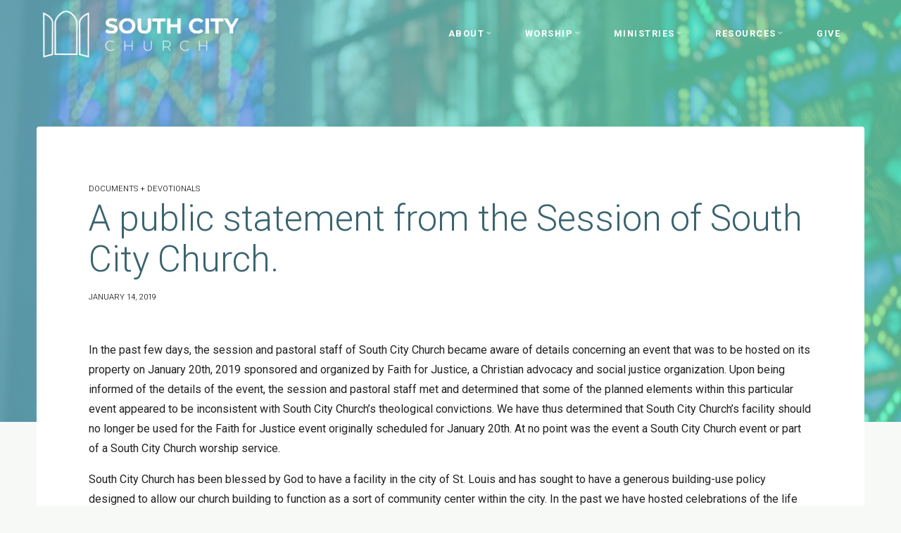

--- FILE ---
content_type: text/html; charset=UTF-8
request_url: https://www.southcitychurch.com/documents-devotionals/a-public-statement-from-the-session-of-south-city-church/?fbclid=IwAR3BxJDnMNcbJb0p2L5r60Ee2GmVMWNhfDV2W1Y0aU8Zf-adkHt3sHeiVMA
body_size: 19348
content:
<!DOCTYPE html>
<html lang="en-US">
<head>
<meta name="viewport" content="width=device-width, user-scalable=yes, initial-scale=1.0">
<meta http-equiv="X-UA-Compatible" content="IE=edge" /><meta charset="UTF-8">
<link rel="profile" href="http://gmpg.org/xfn/11">
<title>A public statement from the Session of South City Church. &#8211; South City Church</title>
<meta name='robots' content='max-image-preview:large' />
<link rel='dns-prefetch' href='//fonts.googleapis.com' />
<link rel="alternate" type="application/rss+xml" title="South City Church &raquo; Feed" href="https://www.southcitychurch.com/feed/" />
<link rel="alternate" type="application/rss+xml" title="South City Church &raquo; Comments Feed" href="https://www.southcitychurch.com/comments/feed/" />
<link rel="alternate" title="oEmbed (JSON)" type="application/json+oembed" href="https://www.southcitychurch.com/wp-json/oembed/1.0/embed?url=https%3A%2F%2Fwww.southcitychurch.com%2Fdocuments-devotionals%2Fa-public-statement-from-the-session-of-south-city-church%2F" />
<link rel="alternate" title="oEmbed (XML)" type="text/xml+oembed" href="https://www.southcitychurch.com/wp-json/oembed/1.0/embed?url=https%3A%2F%2Fwww.southcitychurch.com%2Fdocuments-devotionals%2Fa-public-statement-from-the-session-of-south-city-church%2F&#038;format=xml" />
<style id='wp-img-auto-sizes-contain-inline-css'>
img:is([sizes=auto i],[sizes^="auto," i]){contain-intrinsic-size:3000px 1500px}
/*# sourceURL=wp-img-auto-sizes-contain-inline-css */
</style>
<link rel='stylesheet' id='ai1ec_style-css' href='//www.southcitychurch.com/wp-content/plugins/all-in-one-event-calendar/public/themes-ai1ec/vortex/css/ai1ec_parsed_css.css?ver=3.0.0' media='all' />
<link rel='stylesheet' id='mec-select2-style-css' href='https://www.southcitychurch.com/wp-content/plugins/modern-events-calendar-lite/assets/packages/select2/select2.min.css?ver=6.5.6' media='all' />
<link rel='stylesheet' id='mec-font-icons-css' href='https://www.southcitychurch.com/wp-content/plugins/modern-events-calendar-lite/assets/css/iconfonts.css?ver=6.9' media='all' />
<link rel='stylesheet' id='mec-frontend-style-css' href='https://www.southcitychurch.com/wp-content/plugins/modern-events-calendar-lite/assets/css/frontend.min.css?ver=6.5.6' media='all' />
<link rel='stylesheet' id='mec-tooltip-style-css' href='https://www.southcitychurch.com/wp-content/plugins/modern-events-calendar-lite/assets/packages/tooltip/tooltip.css?ver=6.9' media='all' />
<link rel='stylesheet' id='mec-tooltip-shadow-style-css' href='https://www.southcitychurch.com/wp-content/plugins/modern-events-calendar-lite/assets/packages/tooltip/tooltipster-sideTip-shadow.min.css?ver=6.9' media='all' />
<link rel='stylesheet' id='featherlight-css' href='https://www.southcitychurch.com/wp-content/plugins/modern-events-calendar-lite/assets/packages/featherlight/featherlight.css?ver=6.9' media='all' />
<link rel='stylesheet' id='mec-lity-style-css' href='https://www.southcitychurch.com/wp-content/plugins/modern-events-calendar-lite/assets/packages/lity/lity.min.css?ver=6.9' media='all' />
<link rel='stylesheet' id='mec-general-calendar-style-css' href='https://www.southcitychurch.com/wp-content/plugins/modern-events-calendar-lite/assets/css/mec-general-calendar.css?ver=6.9' media='all' />
<style id='wp-emoji-styles-inline-css'>

	img.wp-smiley, img.emoji {
		display: inline !important;
		border: none !important;
		box-shadow: none !important;
		height: 1em !important;
		width: 1em !important;
		margin: 0 0.07em !important;
		vertical-align: -0.1em !important;
		background: none !important;
		padding: 0 !important;
	}
/*# sourceURL=wp-emoji-styles-inline-css */
</style>
<link rel='stylesheet' id='wp-block-library-css' href='https://www.southcitychurch.com/wp-includes/css/dist/block-library/style.min.css?ver=6.9' media='all' />
<style id='global-styles-inline-css'>
:root{--wp--preset--aspect-ratio--square: 1;--wp--preset--aspect-ratio--4-3: 4/3;--wp--preset--aspect-ratio--3-4: 3/4;--wp--preset--aspect-ratio--3-2: 3/2;--wp--preset--aspect-ratio--2-3: 2/3;--wp--preset--aspect-ratio--16-9: 16/9;--wp--preset--aspect-ratio--9-16: 9/16;--wp--preset--color--black: #000000;--wp--preset--color--cyan-bluish-gray: #abb8c3;--wp--preset--color--white: #ffffff;--wp--preset--color--pale-pink: #f78da7;--wp--preset--color--vivid-red: #cf2e2e;--wp--preset--color--luminous-vivid-orange: #ff6900;--wp--preset--color--luminous-vivid-amber: #fcb900;--wp--preset--color--light-green-cyan: #7bdcb5;--wp--preset--color--vivid-green-cyan: #00d084;--wp--preset--color--pale-cyan-blue: #8ed1fc;--wp--preset--color--vivid-cyan-blue: #0693e3;--wp--preset--color--vivid-purple: #9b51e0;--wp--preset--color--accent-1: #71c6db;--wp--preset--color--accent-2: #6de8bd;--wp--preset--color--headings: #71c6db;--wp--preset--color--sitetext: #212122;--wp--preset--color--sitebg: #FFFFFF;--wp--preset--gradient--vivid-cyan-blue-to-vivid-purple: linear-gradient(135deg,rgb(6,147,227) 0%,rgb(155,81,224) 100%);--wp--preset--gradient--light-green-cyan-to-vivid-green-cyan: linear-gradient(135deg,rgb(122,220,180) 0%,rgb(0,208,130) 100%);--wp--preset--gradient--luminous-vivid-amber-to-luminous-vivid-orange: linear-gradient(135deg,rgb(252,185,0) 0%,rgb(255,105,0) 100%);--wp--preset--gradient--luminous-vivid-orange-to-vivid-red: linear-gradient(135deg,rgb(255,105,0) 0%,rgb(207,46,46) 100%);--wp--preset--gradient--very-light-gray-to-cyan-bluish-gray: linear-gradient(135deg,rgb(238,238,238) 0%,rgb(169,184,195) 100%);--wp--preset--gradient--cool-to-warm-spectrum: linear-gradient(135deg,rgb(74,234,220) 0%,rgb(151,120,209) 20%,rgb(207,42,186) 40%,rgb(238,44,130) 60%,rgb(251,105,98) 80%,rgb(254,248,76) 100%);--wp--preset--gradient--blush-light-purple: linear-gradient(135deg,rgb(255,206,236) 0%,rgb(152,150,240) 100%);--wp--preset--gradient--blush-bordeaux: linear-gradient(135deg,rgb(254,205,165) 0%,rgb(254,45,45) 50%,rgb(107,0,62) 100%);--wp--preset--gradient--luminous-dusk: linear-gradient(135deg,rgb(255,203,112) 0%,rgb(199,81,192) 50%,rgb(65,88,208) 100%);--wp--preset--gradient--pale-ocean: linear-gradient(135deg,rgb(255,245,203) 0%,rgb(182,227,212) 50%,rgb(51,167,181) 100%);--wp--preset--gradient--electric-grass: linear-gradient(135deg,rgb(202,248,128) 0%,rgb(113,206,126) 100%);--wp--preset--gradient--midnight: linear-gradient(135deg,rgb(2,3,129) 0%,rgb(40,116,252) 100%);--wp--preset--font-size--small: 10px;--wp--preset--font-size--medium: 20px;--wp--preset--font-size--large: 25px;--wp--preset--font-size--x-large: 42px;--wp--preset--font-size--normal: 16px;--wp--preset--font-size--larger: 40px;--wp--preset--spacing--20: 0.44rem;--wp--preset--spacing--30: 0.67rem;--wp--preset--spacing--40: 1rem;--wp--preset--spacing--50: 1.5rem;--wp--preset--spacing--60: 2.25rem;--wp--preset--spacing--70: 3.38rem;--wp--preset--spacing--80: 5.06rem;--wp--preset--shadow--natural: 6px 6px 9px rgba(0, 0, 0, 0.2);--wp--preset--shadow--deep: 12px 12px 50px rgba(0, 0, 0, 0.4);--wp--preset--shadow--sharp: 6px 6px 0px rgba(0, 0, 0, 0.2);--wp--preset--shadow--outlined: 6px 6px 0px -3px rgb(255, 255, 255), 6px 6px rgb(0, 0, 0);--wp--preset--shadow--crisp: 6px 6px 0px rgb(0, 0, 0);}:where(.is-layout-flex){gap: 0.5em;}:where(.is-layout-grid){gap: 0.5em;}body .is-layout-flex{display: flex;}.is-layout-flex{flex-wrap: wrap;align-items: center;}.is-layout-flex > :is(*, div){margin: 0;}body .is-layout-grid{display: grid;}.is-layout-grid > :is(*, div){margin: 0;}:where(.wp-block-columns.is-layout-flex){gap: 2em;}:where(.wp-block-columns.is-layout-grid){gap: 2em;}:where(.wp-block-post-template.is-layout-flex){gap: 1.25em;}:where(.wp-block-post-template.is-layout-grid){gap: 1.25em;}.has-black-color{color: var(--wp--preset--color--black) !important;}.has-cyan-bluish-gray-color{color: var(--wp--preset--color--cyan-bluish-gray) !important;}.has-white-color{color: var(--wp--preset--color--white) !important;}.has-pale-pink-color{color: var(--wp--preset--color--pale-pink) !important;}.has-vivid-red-color{color: var(--wp--preset--color--vivid-red) !important;}.has-luminous-vivid-orange-color{color: var(--wp--preset--color--luminous-vivid-orange) !important;}.has-luminous-vivid-amber-color{color: var(--wp--preset--color--luminous-vivid-amber) !important;}.has-light-green-cyan-color{color: var(--wp--preset--color--light-green-cyan) !important;}.has-vivid-green-cyan-color{color: var(--wp--preset--color--vivid-green-cyan) !important;}.has-pale-cyan-blue-color{color: var(--wp--preset--color--pale-cyan-blue) !important;}.has-vivid-cyan-blue-color{color: var(--wp--preset--color--vivid-cyan-blue) !important;}.has-vivid-purple-color{color: var(--wp--preset--color--vivid-purple) !important;}.has-black-background-color{background-color: var(--wp--preset--color--black) !important;}.has-cyan-bluish-gray-background-color{background-color: var(--wp--preset--color--cyan-bluish-gray) !important;}.has-white-background-color{background-color: var(--wp--preset--color--white) !important;}.has-pale-pink-background-color{background-color: var(--wp--preset--color--pale-pink) !important;}.has-vivid-red-background-color{background-color: var(--wp--preset--color--vivid-red) !important;}.has-luminous-vivid-orange-background-color{background-color: var(--wp--preset--color--luminous-vivid-orange) !important;}.has-luminous-vivid-amber-background-color{background-color: var(--wp--preset--color--luminous-vivid-amber) !important;}.has-light-green-cyan-background-color{background-color: var(--wp--preset--color--light-green-cyan) !important;}.has-vivid-green-cyan-background-color{background-color: var(--wp--preset--color--vivid-green-cyan) !important;}.has-pale-cyan-blue-background-color{background-color: var(--wp--preset--color--pale-cyan-blue) !important;}.has-vivid-cyan-blue-background-color{background-color: var(--wp--preset--color--vivid-cyan-blue) !important;}.has-vivid-purple-background-color{background-color: var(--wp--preset--color--vivid-purple) !important;}.has-black-border-color{border-color: var(--wp--preset--color--black) !important;}.has-cyan-bluish-gray-border-color{border-color: var(--wp--preset--color--cyan-bluish-gray) !important;}.has-white-border-color{border-color: var(--wp--preset--color--white) !important;}.has-pale-pink-border-color{border-color: var(--wp--preset--color--pale-pink) !important;}.has-vivid-red-border-color{border-color: var(--wp--preset--color--vivid-red) !important;}.has-luminous-vivid-orange-border-color{border-color: var(--wp--preset--color--luminous-vivid-orange) !important;}.has-luminous-vivid-amber-border-color{border-color: var(--wp--preset--color--luminous-vivid-amber) !important;}.has-light-green-cyan-border-color{border-color: var(--wp--preset--color--light-green-cyan) !important;}.has-vivid-green-cyan-border-color{border-color: var(--wp--preset--color--vivid-green-cyan) !important;}.has-pale-cyan-blue-border-color{border-color: var(--wp--preset--color--pale-cyan-blue) !important;}.has-vivid-cyan-blue-border-color{border-color: var(--wp--preset--color--vivid-cyan-blue) !important;}.has-vivid-purple-border-color{border-color: var(--wp--preset--color--vivid-purple) !important;}.has-vivid-cyan-blue-to-vivid-purple-gradient-background{background: var(--wp--preset--gradient--vivid-cyan-blue-to-vivid-purple) !important;}.has-light-green-cyan-to-vivid-green-cyan-gradient-background{background: var(--wp--preset--gradient--light-green-cyan-to-vivid-green-cyan) !important;}.has-luminous-vivid-amber-to-luminous-vivid-orange-gradient-background{background: var(--wp--preset--gradient--luminous-vivid-amber-to-luminous-vivid-orange) !important;}.has-luminous-vivid-orange-to-vivid-red-gradient-background{background: var(--wp--preset--gradient--luminous-vivid-orange-to-vivid-red) !important;}.has-very-light-gray-to-cyan-bluish-gray-gradient-background{background: var(--wp--preset--gradient--very-light-gray-to-cyan-bluish-gray) !important;}.has-cool-to-warm-spectrum-gradient-background{background: var(--wp--preset--gradient--cool-to-warm-spectrum) !important;}.has-blush-light-purple-gradient-background{background: var(--wp--preset--gradient--blush-light-purple) !important;}.has-blush-bordeaux-gradient-background{background: var(--wp--preset--gradient--blush-bordeaux) !important;}.has-luminous-dusk-gradient-background{background: var(--wp--preset--gradient--luminous-dusk) !important;}.has-pale-ocean-gradient-background{background: var(--wp--preset--gradient--pale-ocean) !important;}.has-electric-grass-gradient-background{background: var(--wp--preset--gradient--electric-grass) !important;}.has-midnight-gradient-background{background: var(--wp--preset--gradient--midnight) !important;}.has-small-font-size{font-size: var(--wp--preset--font-size--small) !important;}.has-medium-font-size{font-size: var(--wp--preset--font-size--medium) !important;}.has-large-font-size{font-size: var(--wp--preset--font-size--large) !important;}.has-x-large-font-size{font-size: var(--wp--preset--font-size--x-large) !important;}
/*# sourceURL=global-styles-inline-css */
</style>

<style id='classic-theme-styles-inline-css'>
/*! This file is auto-generated */
.wp-block-button__link{color:#fff;background-color:#32373c;border-radius:9999px;box-shadow:none;text-decoration:none;padding:calc(.667em + 2px) calc(1.333em + 2px);font-size:1.125em}.wp-block-file__button{background:#32373c;color:#fff;text-decoration:none}
/*# sourceURL=/wp-includes/css/classic-themes.min.css */
</style>
<link rel='stylesheet' id='rs-plugin-settings-css' href='https://www.southcitychurch.com/wp-content/plugins/revslider/public/assets/css/settings.css?ver=5.4.5' media='all' />
<style id='rs-plugin-settings-inline-css'>
.tp-caption a{color:#ff7302;text-shadow:none;-webkit-transition:all 0.2s ease-out;-moz-transition:all 0.2s ease-out;-o-transition:all 0.2s ease-out;-ms-transition:all 0.2s ease-out}.tp-caption a:hover{color:#ffa902}
/*# sourceURL=rs-plugin-settings-inline-css */
</style>
<link rel='stylesheet' id='esotera-themefonts-css' href='https://www.southcitychurch.com/wp-content/themes/esotera/resources/fonts/fontfaces.css?ver=1.4.0' media='all' />
<link rel='stylesheet' id='esotera-googlefonts-css' href='//fonts.googleapis.com/css?family=Roboto%3A%7CRoboto%3A100%2C200%2C300%2C400%2C500%2C600%2C700%2C800%2C900%7CRoboto%3A300%7CRoboto%3A700%7CRoboto%3A400&#038;ver=1.4.0' media='all' />
<link rel='stylesheet' id='esotera-main-css' href='https://www.southcitychurch.com/wp-content/themes/esotera/style.css?ver=1.4.0' media='all' />
<style id='esotera-main-inline-css'>
 body:not(.esotera-landing-page) #container, #colophon-inside, .footer-inside, #breadcrumbs-container-inside { margin: 0 auto; max-width: 1240px; } body:not(.esotera-landing-page) #container { max-width: calc( 1240px - 4em ); } .site-header-inside { max-width: 1240px; margin: 0 auto; } #primary { width: 250px; } #secondary { width: 600px; } #container.one-column .main { width: 100%; } #container.two-columns-right #secondary { float: right; } #container.two-columns-right .main, .two-columns-right #breadcrumbs { width: calc( 100% - 600px ); float: left; } #container.two-columns-left #primary { float: left; } #container.two-columns-left .main, .two-columns-left #breadcrumbs { width: calc( 100% - 250px ); float: right; } #container.three-columns-right #primary, #container.three-columns-left #primary, #container.three-columns-sided #primary { float: left; } #container.three-columns-right #secondary, #container.three-columns-left #secondary, #container.three-columns-sided #secondary { float: left; } #container.three-columns-right #primary, #container.three-columns-left #secondary { margin-left: 0%; margin-right: 0%; } #container.three-columns-right .main, .three-columns-right #breadcrumbs { width: calc( 100% - 850px ); float: left; } #container.three-columns-left .main, .three-columns-left #breadcrumbs { width: calc( 100% - 850px ); float: right; } #container.three-columns-sided #secondary { float: right; } #container.three-columns-sided .main, .three-columns-sided #breadcrumbs { width: calc( 100% - 850px ); float: right; } .three-columns-sided #breadcrumbs { margin: 0 calc( 0% + 600px ) 0 -1920px; } #site-text { clip: rect(1px, 1px, 1px, 1px); height: 1px; overflow: hidden; position: absolute !important; width: 1px; word-wrap: normal !important; } html { font-family: Roboto; font-size: 16px; font-weight: 400; line-height: 1.8; ; } #site-title { font-family: Roboto; font-size: 0.9em; font-weight: 300; } #site-text { text-transform: uppercase; } #access ul li a { font-family: Roboto; font-size: 0.8em; font-weight: 700; text-transform: uppercase; } .widget-title, #comments-title, #reply-title, .related-posts .related-main-title { font-family: Roboto; font-size: 1.15em; font-weight: 700; line-height: 2; margin-bottom: 1em; ; } .widget-container { font-family: Roboto; font-size: 1em; font-weight: 400; } .widget-container ul li { line-height: 1.8; ; } .entry-title, .main .page-title { font-family: Roboto; font-size: 1.75em; font-weight: 300; ; } body:not(.single) .entry-meta > span { font-family: Roboto; font-size: 0.7em; font-weight: 300; text-transform: uppercase; } /* single post titles/metas */ .single .entry-title, .singular-title { font-family: Roboto; font-size: 3.2em; font-weight: 300; line-height: 1.15; ; } .single .entry-meta > span { font-family: Roboto; font-size: .7em; font-weight: 300; text-transform: uppercase; } h1 { font-size: 2.33em; } h2 { font-size: 2.06em; } h3 { font-size: 1.79em; } h4 { font-size: 1.52em; } h5 { font-size: 1.25em; } h6 { font-size: 0.98em; } h1, h2, h3, h4 { font-family: Roboto; font-weight: 300; ; } .lp-staticslider .staticslider-caption-title, .seriousslider-theme .seriousslider-caption-title, .lp-section-title, .lp-text-title { font-family: Roboto; } .entry-content h1, .entry-summary h1, .entry-content h2, .entry-summary h2, .entry-content h3, .entry-summary h3, .entry-content h4, .entry-summary h4, .entry-content h5, .entry-summary h5, .entry-content h6, .entry-summary h6 { line-height: 1.2; margin-bottom: 0.5em; } a.continue-reading-link, .lp-block-readmore, .lp-box-readmore, #cryout_ajax_more_trigger, .lp-port-readmore, .comment .reply, a.staticslider-button, .seriousslider-theme .seriousslider-caption-buttons a.seriousslider-button, nav#mobile-menu a, button, input[type="button"], input[type="submit"], input[type="reset"], #nav-fixed a + a, .wp-block-button { font-family: Roboto; } .lp-text-title { font-family: Roboto; font-weight: 700; } blockquote cite { font-family: Roboto; } :root { --esotera-accent-1: #71c6db; --esotera-accent-2: #6de8bd; } .esotera-accent-1 { color: #71c6db; } .esotera-accent-2 { color: #6de8bd; } .esotera-accent-1-bg { background-color: #71c6db; } .esotera-accent-2-bg { background-color: #6de8bd; } body { color: #212122; background-color: #f7f9f7; } .lp-staticslider .staticslider-caption-text a { color: #ffffff; } #site-header-main, .menu-search-animated .searchform input[type="search"], #access .menu-search-animated .searchform, .site-header-bottom-fixed, .esotera-over-menu .site-header-bottom.header-fixed .site-header-bottom-fixed { background-color: #ffffff; } .esotera-over-menu .site-header-bottom-fixed { background: transparent; } .esotera-over-menu .header-fixed.site-header-bottom #site-title a, .esotera-over-menu .header-fixed.site-header-bottom #site-description { color: #71c6db; } .esotera-over-menu #site-title a, .esotera-over-menu #site-description, .esotera-over-menu #access > div > ul > li, .esotera-over-menu #access > div > ul > li > a, .esotera-over-menu #access > div > ul > li > button, .esotera-over-menu .site-header-bottom:not(.header-fixed) #nav-toggle, #breadcrumbs-container span, #breadcrumbs-container a, #breadcrumbs-container i { color: #ffffff; } #bmobile #site-title a { color: #71c6db; } .esotera-over-menu .lp-staticslider .staticslider-caption-inside, .esotera-over-menu .seriousslider-theme .seriousslider-caption-inside { } #access > div > ul > li, #access > div > ul > li > a, #access > div > ul > li > button, .esotera-over-menu .header-fixed.site-header-bottom #access > div > ul > li:not([class*='current']), .esotera-over-menu .header-fixed.site-header-bottom #access > div > ul > li:not([class*='current']) > a, .esotera-over-menu .header-fixed.site-header-bottom #access > div > ul > li:not([class*='current']) > button, .esotera-over-menu .header-fixed.site-header-bottom .top-section-element.widget_cryout_socials a::before, .top-section-element.widget_cryout_socials a::before { color: #71c6db; } .hamburger .hamburger-inner { background-color: #71c6db; } #mobile-menu { color: #71c6db; } .esotera-over-menu .site-header-bottom:not(.header-fixed) .hamburger .hamburger-inner { background-color: #ffffff; } .esotera-over-menu .header-fixed.site-header-bottom .top-section-element.widget_cryout_socials a:hover::before, .top-section-element.widget_cryout_socials a:hover::before { color: #ffffff; } #access ul.sub-menu li a, #access ul.children li a, .site-header-top { color: #FFFFFF; background-color: #71c6db; } .topmenu ul li a { color: #FFFFFF; } #access ul.sub-menu li a:hover, #access ul.children li a:hover { color: #71c6db; } #access > div > ul > li.current_page_item > a, #access > div > ul > li.current-menu-item > a, #access > div > ul > li.current_page_ancestor > a, #access > div > ul > li.current-menu-ancestor > a, .esotera-over-menu .header-fixed.site-header-bottom #access > div > ul > li > a { color: #39636e; } #access ul.children > li.current_page_item > a, #access ul.sub-menu > li.current-menu-item > a, #access ul.children > li.current_page_ancestor > a, #access ul.sub-menu > li.current-menu-ancestor > a { opacity: 0.95; } #access > div > ul ul > li a:not(:only-child)::after { border-left-color: #71c6db; } #access > div > ul > li > ul::before { border-bottom-color: #71c6db; } .searchform .searchsubmit { color: #000000; } #access ul li.special1 > a { background-color: #f0f0f0; } #access ul li.special2 > a { background-color: #71c6db; color: #ffffff; } #access ul li.accent1 > a { background-color: #71c6db; color: #ffffff; } #access ul li.accent2 > a { background-color: #6de8bd; color: #ffffff; } #access ul li.accent1 > a:hover, #access ul li.accent2 > a:hover { color: #ffffff; } #access > div > ul > li.accent1 > a > span::before, #access > div > ul > li.accent2 > a > span::before { background-color: #ffffff; } body:not(.esotera-landing-page) article.hentry, body:not(.esotera-landing-page) .main, body.esotera-boxed-layout:not(.esotera-landing-page) #container { background-color: #FFFFFF; } .pagination a, .pagination span { background-color: #f3f3f3; } .pagination a:not(.prev):not(.next):hover { background-color: #71c6db; color: #FFFFFF; } #header-overlay, .lp-staticslider::after, .seriousslider-theme .item::after { background-color: #71c6db; background: -webkit-linear-gradient( 0deg, #71c6db 25%, #6de8bd 75%); background: linear-gradient( 90deg, #71c6db 25%, #6de8bd 75%); opacity: 0.76; pointer-events: none; } .lp-staticslider .staticslider-caption-inside, .seriousslider-theme .seriousslider-caption-inside { color: #FFFFFF; } #primary .widget-container { background-color: #212122; border-color: #323233; padding: 1.5em 2.5em; } @media (max-width: 1024px) { .cryout #container #primary .widget-container { padding: 1em; } } #colophon, #footer { background-color: #212122; color: #ffffff; } .post-thumbnail-container .featured-image-overlay::before { background: -webkit-gradient(linear, left top, left bottom, from(#000), to(#6de8bd)); background: linear-gradient(to bottom, #000, #6de8bd); } .post-thumbnail-container .featured-image-overlay::after { background-color: #71c6db; background: -webkit-gradient(linear, left top, left bottom, from(#71c6db), to(#6de8bd)); background: linear-gradient(to bottom, #6de8bd, #71c6db); } body:not(.esotera-magazine-one) .main #content-masonry .post-thumbnail-container + .entry-after-image { background-color: #FFFFFF; } .main #content-masonry .post-thumbnail-container:hover + .entry-after-image .entry-title a { color: #71c6db; } @media (max-width: 720px) { .esotera-magazine-one .main #content-masonry .post-thumbnail-container + .entry-after-image { background-color: #FFFFFF; } } .entry-title a:active, .entry-title a:hover { color: #71c6db; } span.entry-format { color: #71c6db; } .main #content-masonry .format-link .entry-content a { background-color: #71c6db; color: #FFFFFF; } .main #content-masonry .format-link::after { color: #FFFFFF; } .cryout article.hentry.format-image, .cryout article.hentry.format-audio, .cryout article.hentry.format-video { background-color: #f5f5f5; } .format-aside, .format-quote { border-color: #dedede; } .single .author-info { border-color: #eeeeee; } .entry-content h5, .entry-content h6, .lp-text-content h5, .lp-text-content h6 { color: #6de8bd; } .entry-content blockquote::before, .entry-content blockquote::after { color: rgba(33,33,34,0.2); } .entry-content h1, .entry-content h2, .entry-content h3, .entry-content h4, .lp-text-content h1, .lp-text-content h2, .lp-text-content h3, .lp-text-content h4 { color: #71c6db; } .entry-title, .page-title { color: #39636e; } a { color: #71c6db; } a:hover, .entry-meta span a:hover, .comments-link a { color: #6de8bd; } .comments-link a:hover { color: #71c6db; } .socials a { background: #ffffff; } .socials a::before, .socials a::after { color: #212122; } .site-header-top .socials a { background: #FFFFFF; } .site-header-top .socials a::before, .site-header-top .socials a::after { color: #71c6db; } .esotera-normalizedtags #content .tagcloud a { color: #FFFFFF; background-color: #71c6db; } .esotera-normalizedtags #content .tagcloud a:hover { background-color: #6de8bd; } #nav-fixed i { background-color: #dbdbdb; } #nav-fixed .nav-next:hover i, #nav-fixed .nav-previous:hover i { background-color: #6de8bd; } #nav-fixed a:hover + a, #nav-fixed a + a:hover { background-color: rgba(109,232,189,1); } #nav-fixed i, #nav-fixed span { color: #FFFFFF; } button#toTop i::before, button#toTop i::after { color: #6de8bd; } @media (max-width: 800px) { .cryout #footer-bottom .footer-inside { padding-top: 2.5em; } .cryout .footer-inside a#toTop {background-color: #71c6db; color: #f7f9f7;} .cryout .footer-inside a#toTop:hover { opacity: 0.8;} } .lp-box-readmore::before { background-color: #71c6db; background-image: -webkit-linear-gradient(to right,#71c6db,#6de8bd,#71c6db,#6de8bd); background-image: linear-gradient(to right,#71c6db,#6de8bd,#71c6db,#6de8bd); } .lp-box-readmore, .lp-box-readmore:hover { color: #FFFFFF; } .entry-meta .icon-metas:before { color: #000000; } .esotera-caption-one .main .wp-caption .wp-caption-text { border-bottom-color: #eeeeee; } .esotera-caption-two .main .wp-caption .wp-caption-text { background-color: #f5f5f5; } .esotera-image-one .entry-content img[class*="align"], .esotera-image-one .entry-summary img[class*="align"], .esotera-image-two .entry-content img[class*='align'], .esotera-image-two .entry-summary img[class*='align'] { border-color: #eeeeee; } .esotera-image-five .entry-content img[class*='align'], .esotera-image-five .entry-summary img[class*='align'] { border-color: #71c6db; } /* diffs */ span.edit-link a.post-edit-link, span.edit-link a.post-edit-link:hover, span.edit-link .icon-edit:before { color: #212122; } .searchform { border-color: #ebebeb; } .entry-meta span, .entry-meta a, .entry-utility span, .entry-utility a, .entry-meta time, #breadcrumbs-nav { color: #000000; } .footermenu ul li span.sep { color: #71c6db; } .entry-meta a::after, .entry-utility a::after { background: #6de8bd; } .footermenu ul li a:hover { color: #71c6db; } .footermenu ul li a::after { background: #71c6db; } span.entry-sticky { background-color: #71c6db; color: #FFFFFF; } #commentform { } code, #nav-below .nav-previous a:before, #nav-below .nav-next a:before { background-color: #eeeeee; } pre, .comment-author { border-color: #eeeeee; } .commentlist .comment-body, .commentlist .pingback { background-color: #f5f5f5; } .commentlist img.avatar { background-color: #FFFFFF; } .comment-meta a { color: #000000; } .commentlist .reply a { color: #000000; } .commentlist .reply a:hover { color: #71c6db; } select, input[type], textarea { color: #212122; border-color: #e9e9e9; } .searchform input[type="search"], .searchform input[type="search"]:hover, .searchform input[type="search"]:focus { background-color: #FFFFFF; } #content .searchform input[type="search"] { border-color: #e9e9e9; } #content .searchform:hover input[type="search"] { border-color: #6de8bd; } #content .searchform input[type="search"]:focus { border-color: #71c6db; } input[type]:hover, textarea:hover, select:hover, input[type]:focus, textarea:focus, select:focus { border-color: #dcdcdc; } button, input[type="button"], input[type="submit"], input[type="reset"], .entry-meta .author-avatar { background-color: #71c6db; background-image: -webkit-linear-gradient(to right,#71c6db,#6de8bd,#71c6db,#6de8bd); background-image: linear-gradient(to right,#71c6db,#6de8bd,#71c6db,#6de8bd); color: #FFFFFF; } button:hover, input[type="button"]:hover, input[type="submit"]:hover, input[type="reset"]:hover { background-color: #6de8bd; } .comment-form-comment, .comment-form-author, .comment-form-email, .comment-form-url, [class*='comment-form-'] input:hover, [class*='comment-form-'] input:focus, .comment-form-comment textarea:hover, .comment-form-comment textarea:focus { border-color: #f5f5f5; background: #f5f5f5; } .comment-form-author input, .comment-form-email input, .comment-form-url input, .comment-form-comment textarea { background-color: #FFFFFF; } hr { background-color: #f0f0f0; } .cryout-preloader-inside .bounce1 { border-top-color: #71c6db; } .cryout-preloader-inside .bounce2 { border-top-color: #6de8bd; } /* gutenberg */ .wp-block-image.alignwide { margin-left: calc( ( 1% + 4em ) * -1 ); margin-right: calc( ( 1% + 4em ) * -1 ); } .wp-block-image.alignwide img { width: calc( 103% + 8em ); max-width: calc( 103% + 8em ); } .has-accent-1-color, .has-accent-1-color:hover { color: #71c6db; } .has-accent-2-color, .has-accent-2-color:hover { color: #6de8bd; } .has-headings-color, .has-headings-color:hover { color: #71c6db; } .has-sitetext-color, .has-sitetext-color:hover { color: #212122; } .has-sitebg-color, .has-sitebg-color:hover { color: #FFFFFF; } .has-accent-1-background-color { background-color: #71c6db; } .has-accent-2-background-color { background-color: #6de8bd; } .has-headings-background-color { background-color: #71c6db; } .has-sitetext-background-color { background-color: #212122; } .has-sitebg-background-color { background-color: #FFFFFF; } .has-small-font-size { font-size: 13px; } .has-regular-font-size { font-size: 16px; } .has-large-font-size { font-size: 19px; } .has-larger-font-size { font-size: 23px; } .has-huge-font-size { font-size: 23px; } /* woocommerce */ .woocommerce-thumbnail-container .woocommerce-buttons-container a, .woocommerce-page #respond input#submit.alt, .woocommerce a.button.alt, .woocommerce-page button.button.alt, .woocommerce input.button.alt, .woocommerce #respond input#submit, .woocommerce a.button, .woocommerce button.button, .woocommerce input.button { font-family: Roboto; } .woocommerce ul.products li.product .woocommerce-loop-category__title, .woocommerce ul.products li.product .woocommerce-loop-product__title, .woocommerce ul.products li.product h3, .woocommerce div.product .product_title, .woocommerce .woocommerce-tabs h2 { font-family: Roboto; } .woocommerce ul.products li.product .woocommerce-loop-category__title, .woocommerce ul.products li.product .woocommerce-loop-product__title, .woocommerce ul.products li.product h3, .woocommerce .star-rating { color: #6de8bd; } .woocommerce-page #respond input#submit.alt, .woocommerce a.button.alt, .woocommerce-page button.button.alt, .woocommerce input.button.alt, .woocommerce #respond input#submit, .woocommerce a.button, .woocommerce button.button, .woocommerce input.button { background-color: #71c6db; color: #FFFFFF; line-height: 1.8; } .woocommerce #respond input#submit:hover, .woocommerce a.button:hover, .woocommerce button.button:hover, .woocommerce input.button:hover { background-color: #6de8bd; color: #FFFFFF; } .woocommerce-page #respond input#submit.alt, .woocommerce a.button.alt, .woocommerce-page button.button.alt, .woocommerce input.button.alt { background-color: #71c6db; background-image: -webkit-linear-gradient(to right,#71c6db,#6de8bd,#71c6db,#6de8bd); background-image: linear-gradient(to right,#71c6db,#6de8bd,#71c6db,#6de8bd); color: #FFFFFF; line-height: 1.8; } .woocommerce-page #respond input#submit.alt:hover, .woocommerce a.button.alt:hover, .woocommerce-page button.button.alt:hover, .woocommerce input.button.alt:hover { background-color: #8fffdf; color: #FFFFFF; } .woocommerce div.product .woocommerce-tabs ul.tabs li.active { border-bottom-color: #FFFFFF; } .woocommerce #respond input#submit.alt.disabled, .woocommerce #respond input#submit.alt.disabled:hover, .woocommerce #respond input#submit.alt:disabled, .woocommerce #respond input#submit.alt:disabled:hover, .woocommerce #respond input#submit.alt[disabled]:disabled, .woocommerce #respond input#submit.alt[disabled]:disabled:hover, .woocommerce a.button.alt.disabled, .woocommerce a.button.alt.disabled:hover, .woocommerce a.button.alt:disabled, .woocommerce a.button.alt:disabled:hover, .woocommerce a.button.alt[disabled]:disabled, .woocommerce a.button.alt[disabled]:disabled:hover, .woocommerce button.button.alt.disabled, .woocommerce button.button.alt.disabled:hover, .woocommerce button.button.alt:disabled, .woocommerce button.button.alt:disabled:hover, .woocommerce button.button.alt[disabled]:disabled, .woocommerce button.button.alt[disabled]:disabled:hover, .woocommerce input.button.alt.disabled, .woocommerce input.button.alt.disabled:hover, .woocommerce input.button.alt:disabled, .woocommerce input.button.alt:disabled:hover, .woocommerce input.button.alt[disabled]:disabled, .woocommerce input.button.alt[disabled]:disabled:hover { background-color: #6de8bd; } .woocommerce div.product .product_title, .woocommerce ul.products li.product .price, .woocommerce div.product p.price, .woocommerce div.product span.price { color: #6de8bd} .woocommerce .quantity .qty { background-color: #eeeeee; } .woocommerce-checkout #payment { background: #f5f5f5; } .woocommerce .widget_price_filter .ui-slider .ui-slider-handle { background: #6de8bd; } .woocommerce div.product .products > h2, .woocommerce .cart-collaterals h2 { font-family: Roboto; font-size: 1.15em; font-weight: 700; line-height: 2; ; } .woocommerce div.product .products > h2::after, .woocommerce .cart-collaterals h2::after { background-color: #71c6db ; background: -webkit-linear-gradient(to right,#71c6db,#6de8bd); background: linear-gradient(to right,#71c6db,#6de8bd); } /* mobile menu */ nav#mobile-menu { background-color: #ffffff; } #mobile-nav .searchform input[type="search"] { background-color: #eeeeee} nav#mobile-menu ul li.menu-burger { background-color: #f7f7f7} .main .entry-content, .main .entry-summary { text-align: inherit; } .main p, .main ul, .main ol, .main dd, .main pre, .main hr { margin-bottom: 1em; } .main .entry-content p { text-indent: 0em; } .main a.post-featured-image { background-position: center center; } #header-widget-area { width: 33%; right: 10px; } .esotera-striped-table .main thead th, .esotera-bordered-table .main thead th, .esotera-striped-table .main td, .esotera-striped-table .main th, .esotera-bordered-table .main th, .esotera-bordered-table .main td { border-color: #e9e9e9; } .esotera-clean-table .main th, .esotera-striped-table .main tr:nth-child(even) td, .esotera-striped-table .main tr:nth-child(even) th { background-color: #f8f8f8; } .esotera-cropped-featured .main .post-thumbnail-container { height: 300px; } .esotera-responsive-featured .main .post-thumbnail-container { max-height: 300px; height: auto; } article.hentry .article-inner, #content-masonry article.hentry .article-inner { padding: 1%; } #breadcrumbs-nav, body.woocommerce.woocommerce-page #breadcrumbs-nav, .pad-container { padding: 1%; } .esotera-magazine-two.archive #breadcrumbs-nav, .esotera-magazine-two.archive .pad-container, .esotera-magazine-two.search #breadcrumbs-nav, .esotera-magazine-two.search .pad-container { padding: 0.5%; } .esotera-magazine-three.archive #breadcrumbs-nav, .esotera-magazine-three.archive .pad-container, .esotera-magazine-three.search #breadcrumbs-nav, .esotera-magazine-three.search .pad-container { padding: 0.33333333333333%; } .site-header-bottom { height:76px; } .site-header-bottom .site-header-inside { height:75px; } .menu-search-animated, .hamburger, #sheader-container, .identity, #nav-toggle { height: 75px; line-height: 75px; } #access div > ul > li > a, #access ul li[class*="icon"]::before { line-height:75px; } #branding { height: 75px; } .esotera-responsive-headerimage #masthead #header-image-main-inside { max-height: 600px; } .esotera-cropped-headerimage #masthead #header-image-main-inside { height: 600px; } .esotera-cropped-headerimage #container:not(.esotera-landing-page) .main { margin-top: -420px; } .esotera-cropped-headerimage #breadcrumbs-container { top: -420px; } .esotera-responsive-headerimage #container:not(.esotera-landing-page) .main { margin-top: -200px; } .esotera-responsive-headerimage #breadcrumbs-container { top: -200px; } #site-text { display: none; } #header-widget-area { top: 85px; } .esotera-landing-page .lp-blocks-inside, .esotera-landing-page .lp-boxes-inside, .esotera-landing-page .lp-text-inside, .esotera-landing-page .lp-posts-inside, .esotera-landing-page .lp-page-inside, .esotera-landing-page .lp-section-header, .esotera-landing-page .content-widget { max-width: 1240px; } .lp-staticslider .staticslider-caption, .seriousslider.seriousslider-theme .seriousslider-caption { max-width: 1240px; } .esotera-landing-page .content-widget { margin: 0 auto; } a.staticslider-button:nth-child(2n+1), .seriousslider-theme .seriousslider-caption-buttons a:nth-child(2n+1) { color: #FFFFFF; background: transparent; } a.staticslider-button:nth-child(2n), .seriousslider-theme .seriousslider-caption-buttons a:nth-child(2n) { color: #71c6db; border-color: #FFFFFF; background-color: #FFFFFF; } .lp-section-header .lp-section-title::after, .main .lp-text-title::after, .widget-title::after, #comments-title::after, #reply-title::after, .related-posts .related-main-title::after { background-color: #71c6db; background: -webkit-linear-gradient(to right,#71c6db,#6de8bd); background: linear-gradient(to right,#71c6db,#6de8bd); } .lp-section-desc { color: #000000; } .lp-slider { background-color: #F9F7F5; } .lp-blocks { background-color: #ffffff; } .lp-boxes { background-color: #f7f9f7; } .lp-text { background-color: #f7f9f7; } #lp-posts, #lp-page { background-color: #FFFFFF; } body .lp-block { border-color: #e3e3e3; } .lp-block i[class^=blicon]::before { color: #71c6db; } .lp-block .lp-block-title { color: #71c6db; } .lp-block:hover .lp-block-title { color: #6de8bd; } .lp-blocks1 .lp-block i[class^=blicon] +i[class^=blicon]::before { color: #6de8bd; } .lp-block-readmore { color: #000000; } .lp-block-readmore:hover { color: #71c6db; } .lp-text-title { color: #6de8bd; } .lp-text-image + .lp-text-card { background-color: #FFFFFF; } .lp-text-image + .lp-text-card::before { background-color: #71c6db; } .lp-box, .lp-boxes-animated .lp-box-content, .lp-boxes-static .lp-box-content::before { background-color: #FFFFFF; } .lp-boxes-static .box-overlay { background-color: #71c6db; background: -webkit-linear-gradient(to right,#71c6db,#6de8bd); background: linear-gradient(to right,#71c6db,#6de8bd); } .lp-boxes-static .lp-box:nth-child(odd) .box-overlay { background-color: #6de8bd; background: -webkit-linear-gradient(to right,#6de8bd,#71c6db); background: linear-gradient(to right,#6de8bd,#71c6db); } .lp-box-title { color: #71c6db; } .lp-box-title:hover { color: #71c6db; } .lp-boxes-1 .lp-box .lp-box-image { height: 450px; } .lp-boxes-animated .box-overlay { background-color: #71c6db; } .lp-boxes-animated .lp-box:nth-child(odd) .box-overlay { background-color: #6de8bd; } .lp-boxes-static .lp-box-imagelink { background-color: rgba(113,198,219,0.1); } #cryout_ajax_more_trigger, .lp-port-readmore { color: #6de8bd; } .lpbox-rnd1 { background-color: #c0c2c0; } .lpbox-rnd2 { background-color: #bbbdbb; } .lpbox-rnd3 { background-color: #b6b8b6; } .lpbox-rnd4 { background-color: #b1b3b1; } .lpbox-rnd5 { background-color: #acaeac; } .lpbox-rnd6 { background-color: #a7a9a7; } .lpbox-rnd7 { background-color: #a2a4a2; } .lpbox-rnd8 { background-color: #9d9f9d; } 
/*# sourceURL=esotera-main-inline-css */
</style>
<link rel='stylesheet' id='cryout-serious-slider-style-css' href='https://www.southcitychurch.com/wp-content/plugins/cryout-serious-slider/resources/style.css?ver=1.2.7' media='all' />
<script src="https://www.southcitychurch.com/wp-includes/js/jquery/jquery.min.js?ver=3.7.1" id="jquery-core-js"></script>
<script src="https://www.southcitychurch.com/wp-includes/js/jquery/jquery-migrate.min.js?ver=3.4.1" id="jquery-migrate-js"></script>
<script src="https://www.southcitychurch.com/wp-content/plugins/modern-events-calendar-lite/assets/js/mec-general-calendar.js?ver=6.5.6" id="mec-general-calendar-script-js"></script>
<script id="mec-frontend-script-js-extra">
var mecdata = {"day":"day","days":"days","hour":"hour","hours":"hours","minute":"minute","minutes":"minutes","second":"second","seconds":"seconds","elementor_edit_mode":"no","recapcha_key":"","ajax_url":"https://www.southcitychurch.com/wp-admin/admin-ajax.php","fes_nonce":"2d4d69e843","current_year":"2026","current_month":"01","datepicker_format":"yy-mm-dd&Y-m-d"};
//# sourceURL=mec-frontend-script-js-extra
</script>
<script src="https://www.southcitychurch.com/wp-content/plugins/modern-events-calendar-lite/assets/js/frontend.js?ver=6.5.6" id="mec-frontend-script-js"></script>
<script src="https://www.southcitychurch.com/wp-content/plugins/modern-events-calendar-lite/assets/js/events.js?ver=6.5.6" id="mec-events-script-js"></script>
<script src="https://www.southcitychurch.com/wp-content/plugins/revslider/public/assets/js/jquery.themepunch.tools.min.js?ver=5.4.5" id="tp-tools-js"></script>
<script src="https://www.southcitychurch.com/wp-content/plugins/revslider/public/assets/js/jquery.themepunch.revolution.min.js?ver=5.4.5" id="revmin-js"></script>
<script src="https://www.southcitychurch.com/wp-content/plugins/cryout-serious-slider/resources/jquery.mobile.custom.min.js?ver=1.2.7" id="cryout-serious-slider-jquerymobile-js"></script>
<script src="https://www.southcitychurch.com/wp-content/plugins/cryout-serious-slider/resources/slider.js?ver=1.2.7" id="cryout-serious-slider-script-js"></script>
<link rel="https://api.w.org/" href="https://www.southcitychurch.com/wp-json/" /><link rel="alternate" title="JSON" type="application/json" href="https://www.southcitychurch.com/wp-json/wp/v2/posts/4335" /><link rel="EditURI" type="application/rsd+xml" title="RSD" href="https://www.southcitychurch.com/xmlrpc.php?rsd" />
<meta name="generator" content="WordPress 6.9" />
<link rel="canonical" href="https://www.southcitychurch.com/documents-devotionals/a-public-statement-from-the-session-of-south-city-church/" />
<link rel='shortlink' href='https://www.southcitychurch.com/?p=4335' />
<meta name="generator" content="Powered by Slider Revolution 5.4.5 - responsive, Mobile-Friendly Slider Plugin for WordPress with comfortable drag and drop interface." />
<noscript><style>.cryout .cryout-preloader {display: none;}.cryout img[loading="lazy"] {opacity: 1;}</style></noscript>
<link rel="icon" href="https://www.southcitychurch.com/wp-content/uploads/2024/02/cropped-scc-icon-32x32.png" sizes="32x32" />
<link rel="icon" href="https://www.southcitychurch.com/wp-content/uploads/2024/02/cropped-scc-icon-192x192.png" sizes="192x192" />
<link rel="apple-touch-icon" href="https://www.southcitychurch.com/wp-content/uploads/2024/02/cropped-scc-icon-180x180.png" />
<meta name="msapplication-TileImage" content="https://www.southcitychurch.com/wp-content/uploads/2024/02/cropped-scc-icon-270x270.png" />
<script type="text/javascript">function setREVStartSize(e){
				try{ var i=jQuery(window).width(),t=9999,r=0,n=0,l=0,f=0,s=0,h=0;					
					if(e.responsiveLevels&&(jQuery.each(e.responsiveLevels,function(e,f){f>i&&(t=r=f,l=e),i>f&&f>r&&(r=f,n=e)}),t>r&&(l=n)),f=e.gridheight[l]||e.gridheight[0]||e.gridheight,s=e.gridwidth[l]||e.gridwidth[0]||e.gridwidth,h=i/s,h=h>1?1:h,f=Math.round(h*f),"fullscreen"==e.sliderLayout){var u=(e.c.width(),jQuery(window).height());if(void 0!=e.fullScreenOffsetContainer){var c=e.fullScreenOffsetContainer.split(",");if (c) jQuery.each(c,function(e,i){u=jQuery(i).length>0?u-jQuery(i).outerHeight(!0):u}),e.fullScreenOffset.split("%").length>1&&void 0!=e.fullScreenOffset&&e.fullScreenOffset.length>0?u-=jQuery(window).height()*parseInt(e.fullScreenOffset,0)/100:void 0!=e.fullScreenOffset&&e.fullScreenOffset.length>0&&(u-=parseInt(e.fullScreenOffset,0))}f=u}else void 0!=e.minHeight&&f<e.minHeight&&(f=e.minHeight);e.c.closest(".rev_slider_wrapper").css({height:f})					
				}catch(d){console.log("Failure at Presize of Slider:"+d)}
			};</script>
		<style id="wp-custom-css">
			#access > div > ul > li, #access > div > ul > li > a, .esotera-over-menu .header-fixed.site-header-bottom #access > div > ul > li:not([class*='current']), .esotera-over-menu .header-fixed.site-header-bottom #access > div > ul > li:not([class*='current']) > a, .esotera-over-menu .header-fixed.site-header-bottom .top-section-element.widget_cryout_socials a::before, .top-section-element.widget_cryout_socials a::before
{letter-spacing: 1.5px;}

#access ul.sub-menu li a:hover, #access ul.children li a:hover
{color: #39636e}

.simcal-date-format
{background-color: #e6e6e6;
font-family: 'Roboto', 'Open Sans', sans-serif; font-weight: 300; font-size: 27px; ;
}

.simcal-day-label
{border-bottom: 1px solid #e6e6e6;}

.simcal-default-calendar-list .simcal-event-details
{line-height: 1.5em;}

.mec-load-month-link {color: #ffffff;}

.mec-box-calendar.mec-calendar .mec-calendar-side .mec-next-month, .mec-box-calendar.mec-calendar .mec-calendar-side .mec-previous-month {
    top: 40px;
    height: 40px;
    line-height: 0px;
}

.mec-event-list-minimal a.mec-detail-button {line-height: 11px;}

button, input[type="button"], input[type="submit"], input[type="reset"] {padding: .0025em 1em;}

.button
{padding: .0025em 1em;}

.button a {
    color: #ffffff;
		text-transform: uppercase;
}

::-moz-selection { /* Code for Firefox */
  color: #ffffff;
  background: #71C6DB;
}

::selection {
  color: #ffffff;
  background: #71C6DB;
}

.seriousslider-light .seriousslider-caption-title {font-weight: 300;}

.seriousslider-light .seriousslider-caption-text
{ color: #ffffff; }

.seriousslider-light .seriousslider-caption-title::after {
    background-color: #fff;
    background: #fff;
		content: "";
    position: absolute;
    bottom: 0;
    left: 0;
    right: 0;
    height: 3px;
    width: 80px;
    margin: auto;
    border-radius: 100px;
}

a.continue-reading-link {
	background-color: #73c0d5;
    background-image: -webkit-linear-gradient(to right,#73c0d5,#6de8bd,#73c0d5,#6de8bd);
    background-image: linear-gradient(to right,#73c0d5,#6de8bd,#73c0d5,#6de8bd);
    color: #FFFFFF;
	border: 0;
    border-radius: 100px;
    padding: 1em 2em;
    font-size: .9em;
    background-size: 400%;
    background-position: 100% 50%;
    -webkit-transition: background .75s ease-out;
    transition: background .75s ease-out;
		padding: .0025em 1em;
}

.navigation a
{background-color: #73c0d5;
    background-image: -webkit-linear-gradient(to right,#73c0d5,#6de8bd,#73c0d5,#6de8bd);
    background-image: linear-gradient(to right,#73c0d5,#6de8bd,#73c0d5,#6de8bd);
    color: #FFFFFF;
	border: 0;
    border-radius: 100px;
    font-size: 1em !important;
		text-transform: uppercase;
    background-size: 400%;
    background-position: 100% 50%;
    -webkit-transition: background .75s ease-out;
    transition: background .75s ease-out;
		padding: .25em 1em;}

q, blockquote {
    font-size: 1.1em;
		text-transform: uppercase;
		font-family: Roboto Condensed, sans-serif;
		letter-spacing: .05em;
	}

.entry-content blockquote::before {
    position: absolute;
    z-index: 0;
    top: 0px;
    left: 0;
    right: 0;
    margin: 0 auto;
		font-size: 1.5em;
		text-align: center;
    -webkit-transform: translateY(-60%) rotate(180deg);
    transform: translateY(-60%) rotate(180deg);    
		color: #fff;
		height: 50px;
  width: 50px;
 	background-image: -webkit-linear-gradient(to bottom right,#73c0d5,#6de8bd);
   background-image: linear-gradient(to bottom right,#73c0d5,#6de8bd);
  
  border-radius: 50%;
  display: inline-block;
}

a#logo > img {
    max-height: 100%;
}

.widget-title {
    color: #ffffff;
		line-height: 1.75em;
}

img.alignleft, img.alignright, img.aligncenter {
    margin-bottom: 1em;
    margin-top: 1em;
}

h5, h6 {
	color: #73c0d5 !important;
	letter-spacing: .125em;
	text-transform: uppercase;
}

.header-fixed a#logo > img{
content:url('https://www.southcitychurch.com/wp-content/uploads/2024/02/scc-dark-grad.png'); padding: 5px;}

#access > div > ul > li > a > span::before {
    border-radius: 50px;
}

.mec-box-calendar.mec-calendar .mec-calendar-side .mec-next-month, .mec-box-calendar.mec-calendar .mec-calendar-side .mec-previous-month {
background-color: #73c0d5;
background-image: -webkit-linear-gradient(to right,#73c0d5,#6de8bd,#73c0d5,#6de8bd);
background-image: linear-gradient(to right,#73c0d5,#6de8bd,#73c0d5,#6de8bd);
color: #FFFFFF !important;
border: 0;
border-radius: 100px;
padding: 1em 2em;
font-size: .9em;
font-family: Roboto;
background-size: 400%;
background-position: 100% 50%;
-webkit-transition: background .75s ease-out;
transition: background .75s ease-out;
}

.mec-calendar .mec-calendar-side .mec-next-month i {
color: #FFFFFF !important;
}

.mec-wrap.colorskin-custom .mec-calendar .mec-calendar-side .mec-previous-month i {
color: #FFFFFF !important;
}

.mec-event-list-minimal .mec-event-detail, .mec-event-list-minimal .mec-time-details {
    font-family: Roboto,sans-serif !important;
}

.mec-event-list-minimal .mec-event-date span {
    display: block;
    font-size: 16px;
    font-weight: 700;
    text-align: center;
    margin-bottom: 4px;
}

@media only screen and (max-width: 479px) {.mec-event-list-minimal .mec-event-date span {
    padding-right: 0px;
    margin-right: 0px;
	}
.mec-event-list-minimal .mec-event-date:after {
    width: 100%;
}
}



.mec-event-list-minimal .mec-event-article {
    border-bottom: 0px solid #000000;
    padding: 24px 0px 24px 0px;
}

.mec-event-list-minimal a.mec-detail-button {
background-color: #73c0d5;
background-image: -webkit-linear-gradient(to right,#73c0d5,#6de8bd,#73c0d5,#6de8bd);
background-image: linear-gradient(to right,#73c0d5,#6de8bd,#73c0d5,#6de8bd);
color: #FFFFFF !important;
font-family: Roboto;
font-size: 11px;
font-weight: 500;
border: 0;
border-radius: 100px;
background-position: 100% 50%;
background-size: 400%;
-webkit-transition: background .75s ease-out;
padding: 1px 5px 1px 5px !important !important;
}		</style>
		<style type="text/css">.mec-hourly-schedule-speaker-name, .mec-events-meta-group-countdown .countdown-w span, .mec-single-event .mec-event-meta dt, .mec-hourly-schedule-speaker-job-title, .post-type-archive-mec-events h1, .mec-ticket-available-spots .mec-event-ticket-name, .tax-mec_category h1, .mec-wrap h1, .mec-wrap h2, .mec-wrap h3, .mec-wrap h4, .mec-wrap h5, .mec-wrap h6,.entry-content .mec-wrap h1, .entry-content .mec-wrap h2, .entry-content .mec-wrap h3,.entry-content  .mec-wrap h4, .entry-content .mec-wrap h5, .entry-content .mec-wrap h6{ font-family: 'Roboto Condensed', Helvetica, Arial, sans-serif;}.mec-single-event .mec-event-meta .mec-events-event-cost, .mec-event-data-fields .mec-event-data-field-item .mec-event-data-field-value, .mec-event-data-fields .mec-event-data-field-item .mec-event-data-field-name, .mec-wrap .info-msg div, .mec-wrap .mec-error div, .mec-wrap .mec-success div, .mec-wrap .warning-msg div, .mec-breadcrumbs .mec-current, .mec-events-meta-group-tags, .mec-single-event .mec-events-meta-group-booking .mec-event-ticket-available, .mec-single-modern .mec-single-event-bar>div dd, .mec-single-event .mec-event-meta dd, .mec-single-event .mec-event-meta dd a, .mec-next-occ-booking span, .mec-hourly-schedule-speaker-description, .mec-single-event .mec-speakers-details ul li .mec-speaker-job-title, .mec-single-event .mec-speakers-details ul li .mec-speaker-name, .mec-event-data-field-items, .mec-load-more-button, .mec-events-meta-group-tags a, .mec-events-button, .mec-wrap abbr, .mec-event-schedule-content dl dt, .mec-breadcrumbs a, .mec-breadcrumbs span .mec-event-content p, .mec-wrap p { font-family: 'Roboto',sans-serif; font-weight:300;}.mec-event-grid-minimal .mec-modal-booking-button:hover, .mec-events-timeline-wrap .mec-organizer-item a, .mec-events-timeline-wrap .mec-organizer-item:after, .mec-events-timeline-wrap .mec-shortcode-organizers i, .mec-timeline-event .mec-modal-booking-button, .mec-wrap .mec-map-lightbox-wp.mec-event-list-classic .mec-event-date, .mec-timetable-t2-col .mec-modal-booking-button:hover, .mec-event-container-classic .mec-modal-booking-button:hover, .mec-calendar-events-side .mec-modal-booking-button:hover, .mec-event-grid-yearly  .mec-modal-booking-button, .mec-events-agenda .mec-modal-booking-button, .mec-event-grid-simple .mec-modal-booking-button, .mec-event-list-minimal  .mec-modal-booking-button:hover, .mec-timeline-month-divider,  .mec-wrap.colorskin-custom .mec-totalcal-box .mec-totalcal-view span:hover,.mec-wrap.colorskin-custom .mec-calendar.mec-event-calendar-classic .mec-selected-day,.mec-wrap.colorskin-custom .mec-color, .mec-wrap.colorskin-custom .mec-event-sharing-wrap .mec-event-sharing > li:hover a, .mec-wrap.colorskin-custom .mec-color-hover:hover, .mec-wrap.colorskin-custom .mec-color-before *:before ,.mec-wrap.colorskin-custom .mec-widget .mec-event-grid-classic.owl-carousel .owl-nav i,.mec-wrap.colorskin-custom .mec-event-list-classic a.magicmore:hover,.mec-wrap.colorskin-custom .mec-event-grid-simple:hover .mec-event-title,.mec-wrap.colorskin-custom .mec-single-event .mec-event-meta dd.mec-events-event-categories:before,.mec-wrap.colorskin-custom .mec-single-event-date:before,.mec-wrap.colorskin-custom .mec-single-event-time:before,.mec-wrap.colorskin-custom .mec-events-meta-group.mec-events-meta-group-venue:before,.mec-wrap.colorskin-custom .mec-calendar .mec-calendar-side .mec-previous-month i,.mec-wrap.colorskin-custom .mec-calendar .mec-calendar-side .mec-next-month:hover,.mec-wrap.colorskin-custom .mec-calendar .mec-calendar-side .mec-previous-month:hover,.mec-wrap.colorskin-custom .mec-calendar .mec-calendar-side .mec-next-month:hover,.mec-wrap.colorskin-custom .mec-calendar.mec-event-calendar-classic dt.mec-selected-day:hover,.mec-wrap.colorskin-custom .mec-infowindow-wp h5 a:hover, .colorskin-custom .mec-events-meta-group-countdown .mec-end-counts h3,.mec-calendar .mec-calendar-side .mec-next-month i,.mec-wrap .mec-totalcal-box i,.mec-calendar .mec-event-article .mec-event-title a:hover,.mec-attendees-list-details .mec-attendee-profile-link a:hover,.mec-wrap.colorskin-custom .mec-next-event-details li i, .mec-next-event-details i:before, .mec-marker-infowindow-wp .mec-marker-infowindow-count, .mec-next-event-details a,.mec-wrap.colorskin-custom .mec-events-masonry-cats a.mec-masonry-cat-selected,.lity .mec-color,.lity .mec-color-before :before,.lity .mec-color-hover:hover,.lity .mec-wrap .mec-color,.lity .mec-wrap .mec-color-before :before,.lity .mec-wrap .mec-color-hover:hover,.leaflet-popup-content .mec-color,.leaflet-popup-content .mec-color-before :before,.leaflet-popup-content .mec-color-hover:hover,.leaflet-popup-content .mec-wrap .mec-color,.leaflet-popup-content .mec-wrap .mec-color-before :before,.leaflet-popup-content .mec-wrap .mec-color-hover:hover, .mec-calendar.mec-calendar-daily .mec-calendar-d-table .mec-daily-view-day.mec-daily-view-day-active.mec-color, .mec-map-boxshow div .mec-map-view-event-detail.mec-event-detail i,.mec-map-boxshow div .mec-map-view-event-detail.mec-event-detail:hover,.mec-map-boxshow .mec-color,.mec-map-boxshow .mec-color-before :before,.mec-map-boxshow .mec-color-hover:hover,.mec-map-boxshow .mec-wrap .mec-color,.mec-map-boxshow .mec-wrap .mec-color-before :before,.mec-map-boxshow .mec-wrap .mec-color-hover:hover, .mec-choosen-time-message, .mec-booking-calendar-month-navigation .mec-next-month:hover, .mec-booking-calendar-month-navigation .mec-previous-month:hover, .mec-yearly-view-wrap .mec-agenda-event-title a:hover, .mec-yearly-view-wrap .mec-yearly-title-sec .mec-next-year i, .mec-yearly-view-wrap .mec-yearly-title-sec .mec-previous-year i, .mec-yearly-view-wrap .mec-yearly-title-sec .mec-next-year:hover, .mec-yearly-view-wrap .mec-yearly-title-sec .mec-previous-year:hover, .mec-av-spot .mec-av-spot-head .mec-av-spot-box span, .mec-wrap.colorskin-custom .mec-calendar .mec-calendar-side .mec-previous-month:hover .mec-load-month-link, .mec-wrap.colorskin-custom .mec-calendar .mec-calendar-side .mec-next-month:hover .mec-load-month-link, .mec-yearly-view-wrap .mec-yearly-title-sec .mec-previous-year:hover .mec-load-month-link, .mec-yearly-view-wrap .mec-yearly-title-sec .mec-next-year:hover .mec-load-month-link, .mec-skin-list-events-container .mec-data-fields-tooltip .mec-data-fields-tooltip-box ul .mec-event-data-field-item a, .mec-booking-shortcode .mec-event-ticket-name, .mec-booking-shortcode .mec-event-ticket-price, .mec-booking-shortcode .mec-ticket-variation-name, .mec-booking-shortcode .mec-ticket-variation-price, .mec-booking-shortcode label, .mec-booking-shortcode .nice-select, .mec-booking-shortcode input, .mec-booking-shortcode span.mec-book-price-detail-description, .mec-booking-shortcode .mec-ticket-name, .mec-booking-shortcode label.wn-checkbox-label, .mec-wrap.mec-cart table tr td a {color: #73c0d5}.mec-skin-carousel-container .mec-event-footer-carousel-type3 .mec-modal-booking-button:hover, .mec-wrap.colorskin-custom .mec-event-sharing .mec-event-share:hover .event-sharing-icon,.mec-wrap.colorskin-custom .mec-event-grid-clean .mec-event-date,.mec-wrap.colorskin-custom .mec-event-list-modern .mec-event-sharing > li:hover a i,.mec-wrap.colorskin-custom .mec-event-list-modern .mec-event-sharing .mec-event-share:hover .mec-event-sharing-icon,.mec-wrap.colorskin-custom .mec-event-list-modern .mec-event-sharing li:hover a i,.mec-wrap.colorskin-custom .mec-calendar:not(.mec-event-calendar-classic) .mec-selected-day,.mec-wrap.colorskin-custom .mec-calendar .mec-selected-day:hover,.mec-wrap.colorskin-custom .mec-calendar .mec-calendar-row  dt.mec-has-event:hover,.mec-wrap.colorskin-custom .mec-calendar .mec-has-event:after, .mec-wrap.colorskin-custom .mec-bg-color, .mec-wrap.colorskin-custom .mec-bg-color-hover:hover, .colorskin-custom .mec-event-sharing-wrap:hover > li, .mec-wrap.colorskin-custom .mec-totalcal-box .mec-totalcal-view span.mec-totalcalview-selected,.mec-wrap .flip-clock-wrapper ul li a div div.inn,.mec-wrap .mec-totalcal-box .mec-totalcal-view span.mec-totalcalview-selected,.event-carousel-type1-head .mec-event-date-carousel,.mec-event-countdown-style3 .mec-event-date,#wrap .mec-wrap article.mec-event-countdown-style1,.mec-event-countdown-style1 .mec-event-countdown-part3 a.mec-event-button,.mec-wrap .mec-event-countdown-style2,.mec-map-get-direction-btn-cnt input[type="submit"],.mec-booking button,span.mec-marker-wrap,.mec-wrap.colorskin-custom .mec-timeline-events-container .mec-timeline-event-date:before, .mec-has-event-for-booking.mec-active .mec-calendar-novel-selected-day, .mec-booking-tooltip.multiple-time .mec-booking-calendar-date.mec-active, .mec-booking-tooltip.multiple-time .mec-booking-calendar-date:hover, .mec-ongoing-normal-label, .mec-calendar .mec-has-event:after, .mec-event-list-modern .mec-event-sharing li:hover .telegram{background-color: #73c0d5;}.mec-booking-tooltip.multiple-time .mec-booking-calendar-date:hover, .mec-calendar-day.mec-active .mec-booking-tooltip.multiple-time .mec-booking-calendar-date.mec-active{ background-color: #73c0d5;}.mec-skin-carousel-container .mec-event-footer-carousel-type3 .mec-modal-booking-button:hover, .mec-timeline-month-divider, .mec-wrap.colorskin-custom .mec-single-event .mec-speakers-details ul li .mec-speaker-avatar a:hover img,.mec-wrap.colorskin-custom .mec-event-list-modern .mec-event-sharing > li:hover a i,.mec-wrap.colorskin-custom .mec-event-list-modern .mec-event-sharing .mec-event-share:hover .mec-event-sharing-icon,.mec-wrap.colorskin-custom .mec-event-list-standard .mec-month-divider span:before,.mec-wrap.colorskin-custom .mec-single-event .mec-social-single:before,.mec-wrap.colorskin-custom .mec-single-event .mec-frontbox-title:before,.mec-wrap.colorskin-custom .mec-calendar .mec-calendar-events-side .mec-table-side-day, .mec-wrap.colorskin-custom .mec-border-color, .mec-wrap.colorskin-custom .mec-border-color-hover:hover, .colorskin-custom .mec-single-event .mec-frontbox-title:before, .colorskin-custom .mec-single-event .mec-wrap-checkout h4:before, .colorskin-custom .mec-single-event .mec-events-meta-group-booking form > h4:before, .mec-wrap.colorskin-custom .mec-totalcal-box .mec-totalcal-view span.mec-totalcalview-selected,.mec-wrap .mec-totalcal-box .mec-totalcal-view span.mec-totalcalview-selected,.event-carousel-type1-head .mec-event-date-carousel:after,.mec-wrap.colorskin-custom .mec-events-masonry-cats a.mec-masonry-cat-selected, .mec-marker-infowindow-wp .mec-marker-infowindow-count, .mec-wrap.colorskin-custom .mec-events-masonry-cats a:hover, .mec-has-event-for-booking .mec-calendar-novel-selected-day, .mec-booking-tooltip.multiple-time .mec-booking-calendar-date.mec-active, .mec-booking-tooltip.multiple-time .mec-booking-calendar-date:hover, .mec-virtual-event-history h3:before, .mec-booking-tooltip.multiple-time .mec-booking-calendar-date:hover, .mec-calendar-day.mec-active .mec-booking-tooltip.multiple-time .mec-booking-calendar-date.mec-active, .mec-rsvp-form-box form > h4:before, .mec-wrap .mec-box-title::before, .mec-box-title::before  {border-color: #73c0d5;}.mec-wrap.colorskin-custom .mec-event-countdown-style3 .mec-event-date:after,.mec-wrap.colorskin-custom .mec-month-divider span:before, .mec-calendar.mec-event-container-simple dl dt.mec-selected-day, .mec-calendar.mec-event-container-simple dl dt.mec-selected-day:hover{border-bottom-color:#73c0d5;}.mec-wrap.colorskin-custom  article.mec-event-countdown-style1 .mec-event-countdown-part2:after{border-color: transparent transparent transparent #73c0d5;}.mec-wrap.colorskin-custom .mec-box-shadow-color { box-shadow: 0 4px 22px -7px #73c0d5;}.mec-events-timeline-wrap .mec-shortcode-organizers, .mec-timeline-event .mec-modal-booking-button, .mec-events-timeline-wrap:before, .mec-wrap.colorskin-custom .mec-timeline-event-local-time, .mec-wrap.colorskin-custom .mec-timeline-event-time ,.mec-wrap.colorskin-custom .mec-timeline-event-location,.mec-choosen-time-message { background: rgba(115,192,213,.11);}.mec-wrap.colorskin-custom .mec-timeline-events-container .mec-timeline-event-date:after{ background: rgba(115,192,213,.3);}.mec-booking-shortcode button { box-shadow: 0 2px 2px rgba(115 192 213 / 27%);}.mec-booking-shortcode button.mec-book-form-back-button{ background-color: rgba(115 192 213 / 40%);}.mec-events-meta-group-booking-shortcode{ background: rgba(115,192,213,.14);}.mec-booking-shortcode label.wn-checkbox-label, .mec-booking-shortcode .nice-select,.mec-booking-shortcode input, .mec-booking-shortcode .mec-book-form-gateway-label input[type=radio]:before, .mec-booking-shortcode input[type=radio]:checked:before, .mec-booking-shortcode ul.mec-book-price-details li, .mec-booking-shortcode ul.mec-book-price-details{ border-color: rgba(115 192 213 / 27%) !important;}.mec-booking-shortcode input::-webkit-input-placeholder,.mec-booking-shortcode textarea::-webkit-input-placeholder{color: #73c0d5}.mec-booking-shortcode input::-moz-placeholder,.mec-booking-shortcode textarea::-moz-placeholder{color: #73c0d5}.mec-booking-shortcode input:-ms-input-placeholder,.mec-booking-shortcode textarea:-ms-input-placeholder {color: #73c0d5}.mec-booking-shortcode input:-moz-placeholder,.mec-booking-shortcode textarea:-moz-placeholder {color: #73c0d5}.mec-booking-shortcode label.wn-checkbox-label:after, .mec-booking-shortcode label.wn-checkbox-label:before, .mec-booking-shortcode input[type=radio]:checked:after{background-color: #73c0d5}.mec-wrap h1 a, .mec-wrap h2 a, .mec-wrap h3 a, .mec-wrap h4 a, .mec-wrap h5 a, .mec-wrap h6 a,.entry-content .mec-wrap h1 a, .entry-content .mec-wrap h2 a, .entry-content .mec-wrap h3 a,.entry-content  .mec-wrap h4 a, .entry-content .mec-wrap h5 a, .entry-content .mec-wrap h6 a {color: #000000 !important;}.mec-wrap.colorskin-custom h1 a:hover, .mec-wrap.colorskin-custom h2 a:hover, .mec-wrap.colorskin-custom h3 a:hover, .mec-wrap.colorskin-custom h4 a:hover, .mec-wrap.colorskin-custom h5 a:hover, .mec-wrap.colorskin-custom h6 a:hover,.entry-content .mec-wrap.colorskin-custom h1 a:hover, .entry-content .mec-wrap.colorskin-custom h2 a:hover, .entry-content .mec-wrap.colorskin-custom h3 a:hover,.entry-content  .mec-wrap.colorskin-custom h4 a:hover, .entry-content .mec-wrap.colorskin-custom h5 a:hover, .entry-content .mec-wrap.colorskin-custom h6 a:hover {color: #6de8bd !important;}.mec-wrap.colorskin-custom .mec-event-description {color: #000000;}</style><style type="text/css">.mec-box-calendar.mec-calendar .mec-calendar-side .mec-next-month, .mec-box-calendar.mec-calendar .mec-calendar-side .mec-previous-month {
background-color: #73c0d5;
background-image: -webkit-linear-gradient(to right,#73c0d5,#6de8bd,#73c0d5,#6de8bd);
background-image: linear-gradient(to right,#73c0d5,#6de8bd,#73c0d5,#6de8bd);
color: #FFFFFF !important;
border: 0;
border-radius: 100px;
padding: 1em 2em;
font-size: .9em;
font-family: Roboto;
background-size: 400%;
background-position: 100% 50%;
-webkit-transition: background .75s ease-out;
transition: background .75s ease-out;
}

.mec-calendar .mec-calendar-side .mec-next-month i {
color: #FFFFFF !important;
}

.mec-wrap.colorskin-custom .mec-calendar .mec-calendar-side .mec-previous-month i {
color: #FFFFFF !important;
}

.mec-event-list-minimal .mec-event-detail, .mec-event-list-minimal .mec-time-details {
    font-family: Roboto,sans-serif !important;
}

.mec-event-list-minimal .mec-event-date span {
    display: block;
    font-size: 16px;
    font-weight: 700;
    text-align: center;
    margin-bottom: 4px;
}

.mec-event-list-minimal .mec-event-article {
    border-bottom: 0px solid #000000;
    padding: 24px 0px 24px 0px;
}

.mec-event-list-minimal a.mec-detail-button {
background-color: #73c0d5;
background-image: -webkit-linear-gradient(to right,#73c0d5,#6de8bd,#73c0d5,#6de8bd);
background-image: linear-gradient(to right,#73c0d5,#6de8bd,#73c0d5,#6de8bd);
color: #FFFFFF !important;
font-family: Roboto;
font-size: 11px;
font-weight: 500;
border: 0;
border-radius: 100px;
background-position: 100% 50%;
background-size: 400%;
-webkit-transition: background .75s ease-out;
padding: 1px 5px 1px 5px !important !important;
}</style></head>

<body class="wp-singular post-template-default single single-post postid-4335 single-format-standard wp-custom-logo wp-embed-responsive wp-theme-esotera esotera-image-none esotera-caption-one esotera-totop-normal esotera-stripped-table esotera-fixed-menu esotera-over-menu esotera-menu-right esotera-topsection-normal esotera-cropped-headerimage esotera-responsive-featured esotera-magazine-one esotera-magazine-layout esotera-comhide-in-posts esotera-comhide-in-pages esotera-comment-placeholder esotera-normalizedtags esotera-lazy-noanimation esotera-article-animation-fade" itemscope itemtype="http://schema.org/WebPage">
			<a class="skip-link screen-reader-text" href="#main" title="Skip to content"> Skip to content </a>
			<div id="site-wrapper">

	<header id="masthead" class="cryout"  itemscope itemtype="http://schema.org/WPHeader">

		<div id="site-header-main">

			<div class="site-header-top">

				<div class="site-header-inside">

					
					<div id="top-section-menu" role="navigation" aria-label="Top Menu"  itemscope itemtype="http://schema.org/SiteNavigationElement">
											</div><!-- #top-menu -->
					<button class="top-section-close"><i class="icon-cancel icon-cancel-hamburger"></i></button>

				</div><!-- #site-header-inside -->

			</div><!--.site-header-top-->

						<nav id="mobile-menu">
				<div><ul id="mobile-nav" class=""><li id="menu-item-94" class="menu-item menu-item-type-custom menu-item-object-custom menu-item-has-children menu-item-94"><a href="#"><span>About</span></a>
<ul class="sub-menu">
	<li id="menu-item-5152" class="menu-item menu-item-type-post_type menu-item-object-page menu-item-5152"><a href="https://www.southcitychurch.com/beliefs/"><span>Beliefs</span></a></li>
	<li id="menu-item-5003" class="menu-item menu-item-type-post_type menu-item-object-page menu-item-5003"><a href="https://www.southcitychurch.com/home/vision/"><span>Vision &#038; Values</span></a></li>
	<li id="menu-item-42" class="menu-item menu-item-type-post_type menu-item-object-page menu-item-42"><a href="https://www.southcitychurch.com/staff/"><span>Leadership</span></a></li>
	<li id="menu-item-4989" class="menu-item menu-item-type-post_type menu-item-object-page menu-item-4989"><a href="https://www.southcitychurch.com/home/about/"><span>History</span></a></li>
</ul>
</li>
<li id="menu-item-5121" class="menu-item menu-item-type-custom menu-item-object-custom menu-item-has-children menu-item-5121"><a href="#"><span>Worship</span></a>
<ul class="sub-menu">
	<li id="menu-item-127" class="menu-item menu-item-type-post_type menu-item-object-page menu-item-127"><a href="https://www.southcitychurch.com/contact/"><span>When &#038; Where</span></a></li>
	<li id="menu-item-5219" class="menu-item menu-item-type-post_type menu-item-object-page menu-item-5219"><a href="https://www.southcitychurch.com/what-to-expect/"><span>What to Expect</span></a></li>
	<li id="menu-item-5037" class="menu-item menu-item-type-post_type menu-item-object-page menu-item-5037"><a href="https://www.southcitychurch.com/resources/video-sermons/"><span>Livestream</span></a></li>
</ul>
</li>
<li id="menu-item-5126" class="menu-item menu-item-type-custom menu-item-object-custom menu-item-has-children menu-item-5126"><a href="#"><span>Ministries</span></a>
<ul class="sub-menu">
	<li id="menu-item-5127" class="menu-item menu-item-type-post_type menu-item-object-page menu-item-5127"><a href="https://www.southcitychurch.com/community-groups/"><span>Community Groups</span></a></li>
	<li id="menu-item-5162" class="menu-item menu-item-type-post_type menu-item-object-page menu-item-5162"><a href="https://www.southcitychurch.com/childrens-ministry-vision/"><span>Children’s Ministry</span></a></li>
	<li id="menu-item-5183" class="menu-item menu-item-type-post_type menu-item-object-page menu-item-5183"><a href="https://www.southcitychurch.com/youth-ministry/"><span>Youth Ministry</span></a></li>
	<li id="menu-item-5177" class="menu-item menu-item-type-post_type menu-item-object-page menu-item-5177"><a href="https://www.southcitychurch.com/womens-ministry/"><span>Women’s Ministry</span></a></li>
	<li id="menu-item-5178" class="menu-item menu-item-type-post_type menu-item-object-page menu-item-5178"><a href="https://www.southcitychurch.com/mens-ministry/"><span>Men’s Ministry</span></a></li>
	<li id="menu-item-5176" class="menu-item menu-item-type-post_type menu-item-object-page menu-item-5176"><a href="https://www.southcitychurch.com/prayer-ministry/"><span>Prayer Ministry</span></a></li>
</ul>
</li>
<li id="menu-item-93" class="menu-item menu-item-type-custom menu-item-object-custom menu-item-has-children menu-item-93"><a href="#"><span>Resources</span></a>
<ul class="sub-menu">
	<li id="menu-item-5290" class="menu-item menu-item-type-post_type menu-item-object-page menu-item-5290"><a href="https://www.southcitychurch.com/announcements/"><span>Newsletter</span></a></li>
	<li id="menu-item-3302" class="menu-item menu-item-type-post_type menu-item-object-page menu-item-3302"><a href="https://www.southcitychurch.com/calendar/"><span>Calendar</span></a></li>
	<li id="menu-item-5289" class="menu-item menu-item-type-post_type menu-item-object-page menu-item-5289"><a href="https://www.southcitychurch.com/prayer/"><span>Prayer</span></a></li>
	<li id="menu-item-3252" class="menu-item menu-item-type-post_type menu-item-object-page current_page_parent menu-item-3252"><a href="https://www.southcitychurch.com/resources/sermons/"><span>Sermons</span></a></li>
	<li id="menu-item-5279" class="menu-item menu-item-type-post_type menu-item-object-page menu-item-5279"><a href="https://www.southcitychurch.com/visitors/"><span>Visitors</span></a></li>
</ul>
</li>
<li id="menu-item-5324" class="menu-item menu-item-type-custom menu-item-object-custom menu-item-5324"><a href="https://give.egive-usa.com/App/Form/5196bf31-b43f-406a-9457-c71407601716"><span>Give</span></a></li>
</ul></div>				<button id="nav-cancel"><i class="icon-cancel"></i></button>
			</nav> <!-- #mobile-menu -->
			
			<div class="site-header-bottom">

				<div class="site-header-bottom-fixed">

					<div class="site-header-inside">

						<div id="branding">
							<div class="identity"><a href="https://www.southcitychurch.com/" id="logo" class="custom-logo-link" title="South City Church" rel="home"><img   src="https://www.southcitychurch.com/wp-content/uploads/2024/02/scc-logo-wht-out-1.png" class="custom-logo" alt="South City Church" decoding="async" fetchpriority="high" srcset="https://www.southcitychurch.com/wp-content/uploads/2024/02/scc-logo-wht-out-1.png 1242w, https://www.southcitychurch.com/wp-content/uploads/2024/02/scc-logo-wht-out-1-300x81.png 300w, https://www.southcitychurch.com/wp-content/uploads/2024/02/scc-logo-wht-out-1-1024x275.png 1024w, https://www.southcitychurch.com/wp-content/uploads/2024/02/scc-logo-wht-out-1-768x207.png 768w, https://www.southcitychurch.com/wp-content/uploads/2024/02/scc-logo-wht-out-1-496x133.png 496w" sizes="(max-width: 1242px) 100vw, 1242px" /></a></div><div id="site-text"><div itemprop="headline" id="site-title"><span> <a href="https://www.southcitychurch.com/" title="2109 S. Spring Avenue St. Louis, MO 63110" rel="home">South City Church</a> </span></div><span id="site-description"  itemprop="description" >2109 S. Spring Avenue St. Louis, MO 63110</span></div>						</div><!-- #branding -->

												<button type="button" id="nav-toggle" aria-label="Primary Menu"><i class="icon-menu"></i></button>

						<nav id="access" aria-label="Primary Menu"  itemscope itemtype="http://schema.org/SiteNavigationElement">
								<div><ul id="prime_nav" class=""><li class="menu-item menu-item-type-custom menu-item-object-custom menu-item-has-children menu-item-94"><a href="#"><span>About</span></a>
<ul class="sub-menu">
	<li class="menu-item menu-item-type-post_type menu-item-object-page menu-item-5152"><a href="https://www.southcitychurch.com/beliefs/"><span>Beliefs</span></a></li>
	<li class="menu-item menu-item-type-post_type menu-item-object-page menu-item-5003"><a href="https://www.southcitychurch.com/home/vision/"><span>Vision &#038; Values</span></a></li>
	<li class="menu-item menu-item-type-post_type menu-item-object-page menu-item-42"><a href="https://www.southcitychurch.com/staff/"><span>Leadership</span></a></li>
	<li class="menu-item menu-item-type-post_type menu-item-object-page menu-item-4989"><a href="https://www.southcitychurch.com/home/about/"><span>History</span></a></li>
</ul>
</li>
<li class="menu-item menu-item-type-custom menu-item-object-custom menu-item-has-children menu-item-5121"><a href="#"><span>Worship</span></a>
<ul class="sub-menu">
	<li class="menu-item menu-item-type-post_type menu-item-object-page menu-item-127"><a href="https://www.southcitychurch.com/contact/"><span>When &#038; Where</span></a></li>
	<li class="menu-item menu-item-type-post_type menu-item-object-page menu-item-5219"><a href="https://www.southcitychurch.com/what-to-expect/"><span>What to Expect</span></a></li>
	<li class="menu-item menu-item-type-post_type menu-item-object-page menu-item-5037"><a href="https://www.southcitychurch.com/resources/video-sermons/"><span>Livestream</span></a></li>
</ul>
</li>
<li class="menu-item menu-item-type-custom menu-item-object-custom menu-item-has-children menu-item-5126"><a href="#"><span>Ministries</span></a>
<ul class="sub-menu">
	<li class="menu-item menu-item-type-post_type menu-item-object-page menu-item-5127"><a href="https://www.southcitychurch.com/community-groups/"><span>Community Groups</span></a></li>
	<li class="menu-item menu-item-type-post_type menu-item-object-page menu-item-5162"><a href="https://www.southcitychurch.com/childrens-ministry-vision/"><span>Children’s Ministry</span></a></li>
	<li class="menu-item menu-item-type-post_type menu-item-object-page menu-item-5183"><a href="https://www.southcitychurch.com/youth-ministry/"><span>Youth Ministry</span></a></li>
	<li class="menu-item menu-item-type-post_type menu-item-object-page menu-item-5177"><a href="https://www.southcitychurch.com/womens-ministry/"><span>Women’s Ministry</span></a></li>
	<li class="menu-item menu-item-type-post_type menu-item-object-page menu-item-5178"><a href="https://www.southcitychurch.com/mens-ministry/"><span>Men’s Ministry</span></a></li>
	<li class="menu-item menu-item-type-post_type menu-item-object-page menu-item-5176"><a href="https://www.southcitychurch.com/prayer-ministry/"><span>Prayer Ministry</span></a></li>
</ul>
</li>
<li class="menu-item menu-item-type-custom menu-item-object-custom menu-item-has-children menu-item-93"><a href="#"><span>Resources</span></a>
<ul class="sub-menu">
	<li class="menu-item menu-item-type-post_type menu-item-object-page menu-item-5290"><a href="https://www.southcitychurch.com/announcements/"><span>Newsletter</span></a></li>
	<li class="menu-item menu-item-type-post_type menu-item-object-page menu-item-3302"><a href="https://www.southcitychurch.com/calendar/"><span>Calendar</span></a></li>
	<li class="menu-item menu-item-type-post_type menu-item-object-page menu-item-5289"><a href="https://www.southcitychurch.com/prayer/"><span>Prayer</span></a></li>
	<li class="menu-item menu-item-type-post_type menu-item-object-page current_page_parent menu-item-3252"><a href="https://www.southcitychurch.com/resources/sermons/"><span>Sermons</span></a></li>
	<li class="menu-item menu-item-type-post_type menu-item-object-page menu-item-5279"><a href="https://www.southcitychurch.com/visitors/"><span>Visitors</span></a></li>
</ul>
</li>
<li class="menu-item menu-item-type-custom menu-item-object-custom menu-item-5324"><a href="https://give.egive-usa.com/App/Form/5196bf31-b43f-406a-9457-c71407601716"><span>Give</span></a></li>
</ul></div>						</nav><!-- #access -->
						
					</div><!-- #site-header-inside -->

				</div><!-- #site-header-bottom-fixed -->

			</div><!--.site-header-bottom-->

		</div><!-- #site-header-main -->

		<div id="header-image-main">
			<div id="header-image-main-inside">
							<div id="header-overlay"></div>
			<div class="header-image"  style="background-image: url(https://www.southcitychurch.com/wp-content/uploads/2015/08/IMG_8614.jpg)" ></div>
			<img class="header-image" alt="A public statement from the Session of South City Church." src="https://www.southcitychurch.com/wp-content/uploads/2015/08/IMG_8614.jpg" />
							</div><!-- #header-image-main-inside -->
		</div><!-- #header-image-main -->

	</header><!-- #masthead -->

	
	
	<div id="content" class="cryout">
		
<div id="container" class="one-column">
	<main id="main" class="main">
		
		
			<article id="post-4335" class="post-4335 post type-post status-publish format-standard hentry category-documents-devotionals" itemscope itemtype="http://schema.org/Article" itemprop="mainEntity">
				<div class="schema-image">
							<div class="entry-meta">
					</div>
						</div>

				<div class="article-inner">
					<header>
						<div class="entry-meta beforetitle-meta">
							<span class="bl_categ" ><i class="icon-category icon-metas" title="Categories"></i><span class="category-metas"> <a href="https://www.southcitychurch.com/category/documents-devotionals/" rel="category tag">Documents + Devotionals</a></span></span>						</div><!-- .entry-meta -->
						<h1 class="entry-title singular-title"  itemprop="headline">A public statement from the Session of South City Church.</h1>
						<div class="entry-meta aftertitle-meta">
							
		<span class="onDate date" >
				<i class="icon-date icon-metas" title="Date"></i>
				<time class="published" datetime="2019-01-14T20:10:54-06:00"  itemprop="datePublished">
					January 14, 2019				</time>
				<time class="updated" datetime="2019-01-15T12:38:08-06:00"  itemprop="dateModified">January 15, 2019</time>
		</span>
								</div><!-- .entry-meta -->

					</header>

					
					<div class="entry-content"  itemprop="articleBody">
						<p>In the past few days, the session and pastoral staff of South City Church became aware of details concerning an event that was to be hosted on its property on January 20th, 2019 sponsored and organized by Faith for Justice, a Christian advocacy and social justice organization. Upon being informed of the details of the event, the session and pastoral staff met and determined that some of the planned elements within this particular event appeared to be inconsistent with South City Church’s theological convictions. We have thus determined that South City Church’s facility should no longer be used for the Faith for Justice event originally scheduled for January 20th. At no point was the event a South City Church event or part of a South City Church worship service.</p>
<p>South City Church has been blessed by God to have a facility in the city of St. Louis and has sought to have a generous building-use policy designed to allow our church building to function as a sort of community center within the city. In the past we have hosted celebrations of the life and work of Martin Luther King Jr., and will continue to hold events promoting community engagement and biblical principles of social justice in the future. However, we also recognize the inherent tension that comes from allowing our building to be used by outside groups that are not under the direct oversight of the session of South City Church and whose views and convictions may be inconsistent with our own. Thus, the session and pastoral leadership reserve the right to determine whether organizations or events which seek use of our facility are consistent with our theological and pastoral convictions and beliefs.</p>
<p>As an uncommon family in the city of St. Louis that is united by the gospel of Jesus Christ, South City Church desires to be a community marked by truth and grace; one that is faithful to the Scriptures, and committed to extending the welcome of Jesus to everyone in our midst. We believe that each person is wonderfully and immutably made in the image of God, and is therefore worthy of compassion, love, kindness and respect. Further, we believe hateful and harassing attitudes directed towards any of God’s image bearers—including LGBT+ people—are to be repudiated. We also acknowledge the fallenness of all people and desire to call all to repentance and faith in Christ. While remaining faithful to our convictions, denominational standards, the Reformed theological tradition, and above all to Scripture, it is our deep desire to make known Christ’s saving love, and to share his compassion with each of our neighbors. With this in mind, we humbly ask for your prayers as we seek to be a faithful witness in our<br />
city.</p>
<h4>The Session of South City Church</h4>
<p>UPDATE (1/15/19): to clarify, the event was sponsored by Faith for Justice, but hosted and planned by several local organizations.</p>
											</div><!-- .entry-content -->

					<footer class="entry-meta entry-utility">
											</footer><!-- .entry-utility -->

				</div><!-- .article-inner -->
				
	<span class="schema-publisher" itemprop="publisher" itemscope itemtype="https://schema.org/Organization">
         <span itemprop="logo" itemscope itemtype="https://schema.org/ImageObject">
           <meta itemprop="url" content="https://www.southcitychurch.com/wp-content/uploads/2024/02/scc-logo-wht-out-1.png">
         </span>
         <meta itemprop="name" content="South City Church">
    </span>
<link itemprop="mainEntityOfPage" href="https://www.southcitychurch.com/a-public-statement-from-the-session-of-south-city-church/" />			</article><!-- #post-## -->

			
							<nav id="nav-below" class="navigation">
					<div class="nav-previous"><em>Previous Post</em><a href="https://www.southcitychurch.com/documents-devotionals/charlottesville-a-target-of-opportunity/" rel="prev"><span>Charlottesville, A &#8220;Target&#8221; of Opportunity</span></a></div>
					<div class="nav-next"><em>Next Post</em></div>
				</nav><!-- #nav-below -->
			
						<section id="comments">
	
	
	</section><!-- #comments -->

		
			</main><!-- #main -->

	</div><!-- #container -->


		
		<aside id="colophon"  itemscope itemtype="http://schema.org/WPSideBar">
			<div id="colophon-inside" class="footer-three ">
				
			</div>
		</aside><!-- #colophon -->

	</div><!-- #main -->

	<footer id="footer" class="cryout"  itemscope itemtype="http://schema.org/WPFooter">
		<div id="footer-top">
			<div class="footer-inside">
				<div style="display:block;float:right;clear: right;">Powered by<a target="_blank" href="http://www.cryoutcreations.eu/wordpress-themes/esotera" title="Esotera WordPress Theme by Cryout Creations"> Esotera</a> &amp; <a target="_blank" href="//wordpress.org/" title="Semantic Personal Publishing Platform">  WordPress</a>.</div><div id="site-copyright"></div>			</div><!-- #footer-inside -->
		</div><!-- #footer-top -->
		<div id="footer-bottom">
			<div class="footer-inside">
				<nav class="footermenu"><ul id="menu-mainmenu" class="menu"><li class="menu-item menu-item-type-custom menu-item-object-custom menu-item-94"><a href="#">About</a><span class="sep">/</span></li>
<li class="menu-item menu-item-type-custom menu-item-object-custom menu-item-5121"><a href="#">Worship</a><span class="sep">/</span></li>
<li class="menu-item menu-item-type-custom menu-item-object-custom menu-item-5126"><a href="#">Ministries</a><span class="sep">/</span></li>
<li class="menu-item menu-item-type-custom menu-item-object-custom menu-item-93"><a href="#">Resources</a><span class="sep">/</span></li>
<li class="menu-item menu-item-type-custom menu-item-object-custom menu-item-5324"><a href="https://give.egive-usa.com/App/Form/5196bf31-b43f-406a-9457-c71407601716">Give</a><span class="sep">/</span></li>
</ul></nav><button id="toTop" aria-label="Back to Top"><i class="icon-back2top"></i> </button>			</div> <!-- #footer-inside -->
		</div><!-- #footer-bottom -->
	</footer>
</div><!-- site-wrapper -->
	<script type="speculationrules">
{"prefetch":[{"source":"document","where":{"and":[{"href_matches":"/*"},{"not":{"href_matches":["/wp-*.php","/wp-admin/*","/wp-content/uploads/*","/wp-content/*","/wp-content/plugins/*","/wp-content/themes/esotera/*","/*\\?(.+)"]}},{"not":{"selector_matches":"a[rel~=\"nofollow\"]"}},{"not":{"selector_matches":".no-prefetch, .no-prefetch a"}}]},"eagerness":"conservative"}]}
</script>
<script src="https://www.southcitychurch.com/wp-includes/js/jquery/ui/core.min.js?ver=1.13.3" id="jquery-ui-core-js"></script>
<script src="https://www.southcitychurch.com/wp-includes/js/jquery/ui/datepicker.min.js?ver=1.13.3" id="jquery-ui-datepicker-js"></script>
<script id="jquery-ui-datepicker-js-after">
jQuery(function(jQuery){jQuery.datepicker.setDefaults({"closeText":"Close","currentText":"Today","monthNames":["January","February","March","April","May","June","July","August","September","October","November","December"],"monthNamesShort":["Jan","Feb","Mar","Apr","May","Jun","Jul","Aug","Sep","Oct","Nov","Dec"],"nextText":"Next","prevText":"Previous","dayNames":["Sunday","Monday","Tuesday","Wednesday","Thursday","Friday","Saturday"],"dayNamesShort":["Sun","Mon","Tue","Wed","Thu","Fri","Sat"],"dayNamesMin":["S","M","T","W","T","F","S"],"dateFormat":"MM d, yy","firstDay":0,"isRTL":false});});
//# sourceURL=jquery-ui-datepicker-js-after
</script>
<script src="https://www.southcitychurch.com/wp-content/plugins/modern-events-calendar-lite/assets/js/jquery.typewatch.js?ver=6.5.6" id="mec-typekit-script-js"></script>
<script src="https://www.southcitychurch.com/wp-content/plugins/modern-events-calendar-lite/assets/packages/featherlight/featherlight.js?ver=6.5.6" id="featherlight-js"></script>
<script src="https://www.southcitychurch.com/wp-content/plugins/modern-events-calendar-lite/assets/packages/select2/select2.full.min.js?ver=6.5.6" id="mec-select2-script-js"></script>
<script src="https://www.southcitychurch.com/wp-content/plugins/modern-events-calendar-lite/assets/packages/tooltip/tooltip.js?ver=6.5.6" id="mec-tooltip-script-js"></script>
<script src="https://www.southcitychurch.com/wp-content/plugins/modern-events-calendar-lite/assets/packages/lity/lity.min.js?ver=6.5.6" id="mec-lity-script-js"></script>
<script src="https://www.southcitychurch.com/wp-content/plugins/modern-events-calendar-lite/assets/packages/colorbrightness/colorbrightness.min.js?ver=6.5.6" id="mec-colorbrightness-script-js"></script>
<script src="https://www.southcitychurch.com/wp-content/plugins/modern-events-calendar-lite/assets/packages/owl-carousel/owl.carousel.min.js?ver=6.5.6" id="mec-owl-carousel-script-js"></script>
<script id="esotera-frontend-js-extra">
var cryout_theme_settings = {"masonry":"1","rtl":"","magazine":"1","fitvids":"1","autoscroll":"1","articleanimation":"fade","lpboxratios":[0.689,0.775],"is_mobile":"","menustyle":"1"};
//# sourceURL=esotera-frontend-js-extra
</script>
<script defer src="https://www.southcitychurch.com/wp-content/themes/esotera/resources/js/frontend.js?ver=1.4.0" id="esotera-frontend-js"></script>
<script src="https://www.southcitychurch.com/wp-includes/js/imagesloaded.min.js?ver=5.0.0" id="imagesloaded-js"></script>
<script defer src="https://www.southcitychurch.com/wp-includes/js/masonry.min.js?ver=4.2.2" id="masonry-js"></script>
<script defer src="https://www.southcitychurch.com/wp-includes/js/jquery/jquery.masonry.min.js?ver=3.1.2b" id="jquery-masonry-js"></script>
<script id="wp-emoji-settings" type="application/json">
{"baseUrl":"https://s.w.org/images/core/emoji/17.0.2/72x72/","ext":".png","svgUrl":"https://s.w.org/images/core/emoji/17.0.2/svg/","svgExt":".svg","source":{"concatemoji":"https://www.southcitychurch.com/wp-includes/js/wp-emoji-release.min.js?ver=6.9"}}
</script>
<script type="module">
/*! This file is auto-generated */
const a=JSON.parse(document.getElementById("wp-emoji-settings").textContent),o=(window._wpemojiSettings=a,"wpEmojiSettingsSupports"),s=["flag","emoji"];function i(e){try{var t={supportTests:e,timestamp:(new Date).valueOf()};sessionStorage.setItem(o,JSON.stringify(t))}catch(e){}}function c(e,t,n){e.clearRect(0,0,e.canvas.width,e.canvas.height),e.fillText(t,0,0);t=new Uint32Array(e.getImageData(0,0,e.canvas.width,e.canvas.height).data);e.clearRect(0,0,e.canvas.width,e.canvas.height),e.fillText(n,0,0);const a=new Uint32Array(e.getImageData(0,0,e.canvas.width,e.canvas.height).data);return t.every((e,t)=>e===a[t])}function p(e,t){e.clearRect(0,0,e.canvas.width,e.canvas.height),e.fillText(t,0,0);var n=e.getImageData(16,16,1,1);for(let e=0;e<n.data.length;e++)if(0!==n.data[e])return!1;return!0}function u(e,t,n,a){switch(t){case"flag":return n(e,"\ud83c\udff3\ufe0f\u200d\u26a7\ufe0f","\ud83c\udff3\ufe0f\u200b\u26a7\ufe0f")?!1:!n(e,"\ud83c\udde8\ud83c\uddf6","\ud83c\udde8\u200b\ud83c\uddf6")&&!n(e,"\ud83c\udff4\udb40\udc67\udb40\udc62\udb40\udc65\udb40\udc6e\udb40\udc67\udb40\udc7f","\ud83c\udff4\u200b\udb40\udc67\u200b\udb40\udc62\u200b\udb40\udc65\u200b\udb40\udc6e\u200b\udb40\udc67\u200b\udb40\udc7f");case"emoji":return!a(e,"\ud83e\u1fac8")}return!1}function f(e,t,n,a){let r;const o=(r="undefined"!=typeof WorkerGlobalScope&&self instanceof WorkerGlobalScope?new OffscreenCanvas(300,150):document.createElement("canvas")).getContext("2d",{willReadFrequently:!0}),s=(o.textBaseline="top",o.font="600 32px Arial",{});return e.forEach(e=>{s[e]=t(o,e,n,a)}),s}function r(e){var t=document.createElement("script");t.src=e,t.defer=!0,document.head.appendChild(t)}a.supports={everything:!0,everythingExceptFlag:!0},new Promise(t=>{let n=function(){try{var e=JSON.parse(sessionStorage.getItem(o));if("object"==typeof e&&"number"==typeof e.timestamp&&(new Date).valueOf()<e.timestamp+604800&&"object"==typeof e.supportTests)return e.supportTests}catch(e){}return null}();if(!n){if("undefined"!=typeof Worker&&"undefined"!=typeof OffscreenCanvas&&"undefined"!=typeof URL&&URL.createObjectURL&&"undefined"!=typeof Blob)try{var e="postMessage("+f.toString()+"("+[JSON.stringify(s),u.toString(),c.toString(),p.toString()].join(",")+"));",a=new Blob([e],{type:"text/javascript"});const r=new Worker(URL.createObjectURL(a),{name:"wpTestEmojiSupports"});return void(r.onmessage=e=>{i(n=e.data),r.terminate(),t(n)})}catch(e){}i(n=f(s,u,c,p))}t(n)}).then(e=>{for(const n in e)a.supports[n]=e[n],a.supports.everything=a.supports.everything&&a.supports[n],"flag"!==n&&(a.supports.everythingExceptFlag=a.supports.everythingExceptFlag&&a.supports[n]);var t;a.supports.everythingExceptFlag=a.supports.everythingExceptFlag&&!a.supports.flag,a.supports.everything||((t=a.source||{}).concatemoji?r(t.concatemoji):t.wpemoji&&t.twemoji&&(r(t.twemoji),r(t.wpemoji)))});
//# sourceURL=https://www.southcitychurch.com/wp-includes/js/wp-emoji-loader.min.js
</script>
</body>
</html>
